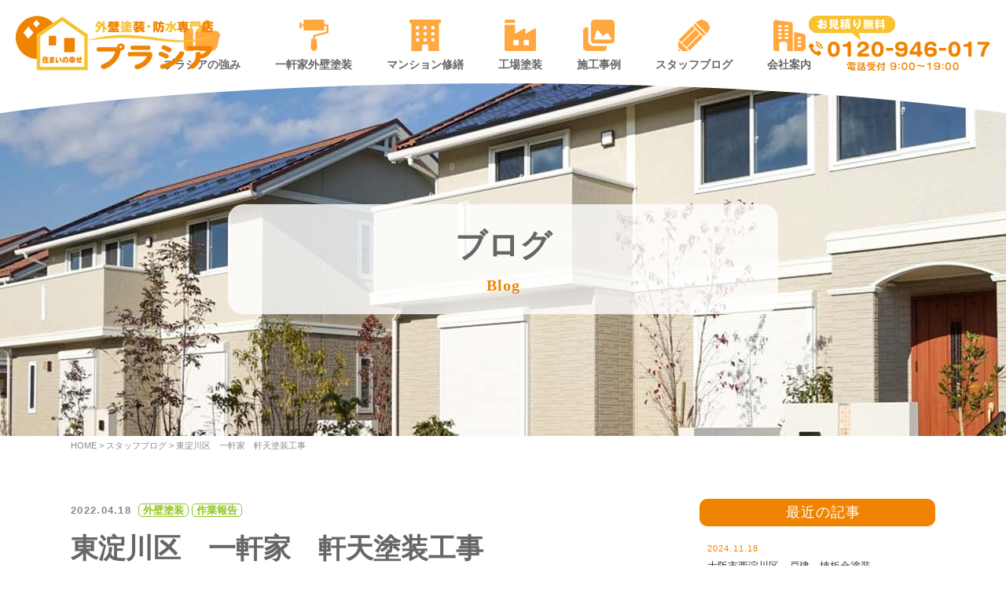

--- FILE ---
content_type: text/html; charset=UTF-8
request_url: https://www.purashia.com/blog/higashiyodogawa-ku-single-family-house-heaven-painting-work/
body_size: 9546
content:
<!DOCTYPE html>
<html lang="ja">
<head>
<!-- Google Tag Manager -->
<script>(function(w,d,s,l,i){w[l]=w[l]||[];w[l].push({'gtm.start':
new Date().getTime(),event:'gtm.js'});var f=d.getElementsByTagName(s)[0],
j=d.createElement(s),dl=l!='dataLayer'?'&l='+l:'';j.async=true;j.src=
'https://www.googletagmanager.com/gtm.js?id='+i+dl;f.parentNode.insertBefore(j,f);
})(window,document,'script','dataLayer','GTM-TRXR7JW');</script>
<!-- End Google Tag Manager -->
<!-- meta -->
<meta charset="utf-8">
<meta http-equiv="X-UA-Compatible" content="IE=edge">
<meta name="format-detection" content="telephone=no">


		<!-- All in One SEO 4.1.3.4 -->
		<title>東淀川区 一軒家 軒天塗装工事 | 大阪の外壁塗装・屋根塗装のプラシア</title>
		<meta name="description" content="大阪市の外壁塗装・屋根塗装・部分塗装・雨漏り修理・防水工事はお任せください。"/>
		<link rel="canonical" href="https://www.purashia.com/blog/higashiyodogawa-ku-single-family-house-heaven-painting-work/" />
		<script type="application/ld+json" class="aioseo-schema">
			{"@context":"https:\/\/schema.org","@graph":[{"@type":"WebSite","@id":"https:\/\/www.purashia.com\/#website","url":"https:\/\/www.purashia.com\/","name":"\u5927\u962a\u306e\u5916\u58c1\u5857\u88c5\u30fb\u5c4b\u6839\u5857\u88c5\u306e\u30d7\u30e9\u30b7\u30a2","publisher":{"@id":"https:\/\/www.purashia.com\/#organization"}},{"@type":"Organization","@id":"https:\/\/www.purashia.com\/#organization","name":"\u30d7\u30e9\u30b7\u30a2","url":"https:\/\/www.purashia.com\/"},{"@type":"BreadcrumbList","@id":"https:\/\/www.purashia.com\/blog\/higashiyodogawa-ku-single-family-house-heaven-painting-work\/#breadcrumblist","itemListElement":[{"@type":"ListItem","@id":"https:\/\/www.purashia.com\/#listItem","position":"1","item":{"@type":"WebPage","@id":"https:\/\/www.purashia.com\/","name":"\u30db\u30fc\u30e0","description":"\u3010\u81ea\u793e\u8077\u4eba\u5199\u771f\u516c\u958b\u4e2d\u3011\u81ea\u793e\u8077\u4eba\u304c\u65bd\u5de5\u3059\u308b\u305f\u3081\u4e2d\u9593\u30de\u30fc\u30b8\u30f3\u304c\u306a\u304f\u3001\u7121\u99c4\u306a\u8cbb\u7528\u3092\u6291\u3048\u3066\u306e\u5916\u58c1\u5857\u88c5\u304c\u53ef\u80fd\u306b\u306a\u308a\u307e\u3059\u3002\u307e\u305f\u3001\u30c7\u30b6\u30a4\u30ca\u30fc\u3082\u5728\u7c4d\u3057\u3066\u304a\u308a\u307e\u3059\u306e\u3067\u3001\u9ad8\u54c1\u8cea\u306a\u3060\u3051\u3067\u306a\u304f\u3001\u30c7\u30b6\u30a4\u30f3\u6027\u3082\u9ad8\u3044\u5916\u58c1\u5857\u88c5\u304c\u3067\u304d\u307e\u3059\u3002\u5927\u962a\u3067\u5916\u58c1\u5857\u88c5\u3084\u30de\u30f3\u30b7\u30e7\u30f3\u4fee\u5584\u3001\u9632\u6c34\u5c02\u9580\u696d\u8005\u3092\u884c\u3063\u3066\u3044\u308b\u30d7\u30e9\u30b7\u30a2\u306b\u3054\u76f8\u8ac7\u304f\u3060\u3055\u3044\u3002","url":"https:\/\/www.purashia.com\/"},"nextItem":"https:\/\/www.purashia.com\/blog\/higashiyodogawa-ku-single-family-house-heaven-painting-work\/#listItem"},{"@type":"ListItem","@id":"https:\/\/www.purashia.com\/blog\/higashiyodogawa-ku-single-family-house-heaven-painting-work\/#listItem","position":"2","item":{"@type":"WebPage","@id":"https:\/\/www.purashia.com\/blog\/higashiyodogawa-ku-single-family-house-heaven-painting-work\/","name":"\u6771\u6dc0\u5ddd\u533a\u3000\u4e00\u8ed2\u5bb6\u3000\u8ed2\u5929\u5857\u88c5\u5de5\u4e8b","description":"\u5927\u962a\u5e02\u306e\u5916\u58c1\u5857\u88c5\u30fb\u5c4b\u6839\u5857\u88c5\u30fb\u90e8\u5206\u5857\u88c5\u30fb\u96e8\u6f0f\u308a\u4fee\u7406\u30fb\u9632\u6c34\u5de5\u4e8b\u306f\u304a\u4efb\u305b\u304f\u3060\u3055\u3044\u3002","url":"https:\/\/www.purashia.com\/blog\/higashiyodogawa-ku-single-family-house-heaven-painting-work\/"},"previousItem":"https:\/\/www.purashia.com\/#listItem"}]},{"@type":"Person","@id":"https:\/\/www.purashia.com\/author\/purashia\/#author","url":"https:\/\/www.purashia.com\/author\/purashia\/","name":"purashia"},{"@type":"WebPage","@id":"https:\/\/www.purashia.com\/blog\/higashiyodogawa-ku-single-family-house-heaven-painting-work\/#webpage","url":"https:\/\/www.purashia.com\/blog\/higashiyodogawa-ku-single-family-house-heaven-painting-work\/","name":"\u6771\u6dc0\u5ddd\u533a \u4e00\u8ed2\u5bb6 \u8ed2\u5929\u5857\u88c5\u5de5\u4e8b | \u5927\u962a\u306e\u5916\u58c1\u5857\u88c5\u30fb\u5c4b\u6839\u5857\u88c5\u306e\u30d7\u30e9\u30b7\u30a2","description":"\u5927\u962a\u5e02\u306e\u5916\u58c1\u5857\u88c5\u30fb\u5c4b\u6839\u5857\u88c5\u30fb\u90e8\u5206\u5857\u88c5\u30fb\u96e8\u6f0f\u308a\u4fee\u7406\u30fb\u9632\u6c34\u5de5\u4e8b\u306f\u304a\u4efb\u305b\u304f\u3060\u3055\u3044\u3002","inLanguage":"ja","isPartOf":{"@id":"https:\/\/www.purashia.com\/#website"},"breadcrumb":{"@id":"https:\/\/www.purashia.com\/blog\/higashiyodogawa-ku-single-family-house-heaven-painting-work\/#breadcrumblist"},"author":"https:\/\/www.purashia.com\/author\/purashia\/#author","creator":"https:\/\/www.purashia.com\/author\/purashia\/#author","image":{"@type":"ImageObject","@id":"https:\/\/www.purashia.com\/#mainImage","url":"https:\/\/www.purashia.com\/wp\/wp-content\/uploads\/higashiyodogawa-ward-eaves-painting-e1650072975579.jpg","width":"750","height":"563"},"primaryImageOfPage":{"@id":"https:\/\/www.purashia.com\/blog\/higashiyodogawa-ku-single-family-house-heaven-painting-work\/#mainImage"},"datePublished":"2022-04-18T04:49:52+09:00","dateModified":"2022-04-18T04:49:53+09:00"}]}
		</script>
		<!-- All in One SEO -->

<style id='wp-img-auto-sizes-contain-inline-css' type='text/css'>
img:is([sizes=auto i],[sizes^="auto," i]){contain-intrinsic-size:3000px 1500px}
/*# sourceURL=wp-img-auto-sizes-contain-inline-css */
</style>
<style id='wp-block-library-inline-css' type='text/css'>
:root{--wp-block-synced-color:#7a00df;--wp-block-synced-color--rgb:122,0,223;--wp-bound-block-color:var(--wp-block-synced-color);--wp-editor-canvas-background:#ddd;--wp-admin-theme-color:#007cba;--wp-admin-theme-color--rgb:0,124,186;--wp-admin-theme-color-darker-10:#006ba1;--wp-admin-theme-color-darker-10--rgb:0,107,160.5;--wp-admin-theme-color-darker-20:#005a87;--wp-admin-theme-color-darker-20--rgb:0,90,135;--wp-admin-border-width-focus:2px}@media (min-resolution:192dpi){:root{--wp-admin-border-width-focus:1.5px}}.wp-element-button{cursor:pointer}:root .has-very-light-gray-background-color{background-color:#eee}:root .has-very-dark-gray-background-color{background-color:#313131}:root .has-very-light-gray-color{color:#eee}:root .has-very-dark-gray-color{color:#313131}:root .has-vivid-green-cyan-to-vivid-cyan-blue-gradient-background{background:linear-gradient(135deg,#00d084,#0693e3)}:root .has-purple-crush-gradient-background{background:linear-gradient(135deg,#34e2e4,#4721fb 50%,#ab1dfe)}:root .has-hazy-dawn-gradient-background{background:linear-gradient(135deg,#faaca8,#dad0ec)}:root .has-subdued-olive-gradient-background{background:linear-gradient(135deg,#fafae1,#67a671)}:root .has-atomic-cream-gradient-background{background:linear-gradient(135deg,#fdd79a,#004a59)}:root .has-nightshade-gradient-background{background:linear-gradient(135deg,#330968,#31cdcf)}:root .has-midnight-gradient-background{background:linear-gradient(135deg,#020381,#2874fc)}:root{--wp--preset--font-size--normal:16px;--wp--preset--font-size--huge:42px}.has-regular-font-size{font-size:1em}.has-larger-font-size{font-size:2.625em}.has-normal-font-size{font-size:var(--wp--preset--font-size--normal)}.has-huge-font-size{font-size:var(--wp--preset--font-size--huge)}.has-text-align-center{text-align:center}.has-text-align-left{text-align:left}.has-text-align-right{text-align:right}.has-fit-text{white-space:nowrap!important}#end-resizable-editor-section{display:none}.aligncenter{clear:both}.items-justified-left{justify-content:flex-start}.items-justified-center{justify-content:center}.items-justified-right{justify-content:flex-end}.items-justified-space-between{justify-content:space-between}.screen-reader-text{border:0;clip-path:inset(50%);height:1px;margin:-1px;overflow:hidden;padding:0;position:absolute;width:1px;word-wrap:normal!important}.screen-reader-text:focus{background-color:#ddd;clip-path:none;color:#444;display:block;font-size:1em;height:auto;left:5px;line-height:normal;padding:15px 23px 14px;text-decoration:none;top:5px;width:auto;z-index:100000}html :where(.has-border-color){border-style:solid}html :where([style*=border-top-color]){border-top-style:solid}html :where([style*=border-right-color]){border-right-style:solid}html :where([style*=border-bottom-color]){border-bottom-style:solid}html :where([style*=border-left-color]){border-left-style:solid}html :where([style*=border-width]){border-style:solid}html :where([style*=border-top-width]){border-top-style:solid}html :where([style*=border-right-width]){border-right-style:solid}html :where([style*=border-bottom-width]){border-bottom-style:solid}html :where([style*=border-left-width]){border-left-style:solid}html :where(img[class*=wp-image-]){height:auto;max-width:100%}:where(figure){margin:0 0 1em}html :where(.is-position-sticky){--wp-admin--admin-bar--position-offset:var(--wp-admin--admin-bar--height,0px)}@media screen and (max-width:600px){html :where(.is-position-sticky){--wp-admin--admin-bar--position-offset:0px}}
/*wp_block_styles_on_demand_placeholder:697c3f2d82fe3*/
/*# sourceURL=wp-block-library-inline-css */
</style>
<style id='classic-theme-styles-inline-css' type='text/css'>
/*! This file is auto-generated */
.wp-block-button__link{color:#fff;background-color:#32373c;border-radius:9999px;box-shadow:none;text-decoration:none;padding:calc(.667em + 2px) calc(1.333em + 2px);font-size:1.125em}.wp-block-file__button{background:#32373c;color:#fff;text-decoration:none}
/*# sourceURL=/wp-includes/css/classic-themes.min.css */
</style>
<link rel="shortcut icon" href="/images/favicon.ico">
<script>
if (screen.width < 767) {
	document.write('<meta name="viewport" content="width=device-width,initial-scale=1">');
}else{
	document.write('<meta name="viewport" content="width=1360">');
}
</script>
<!-- CSS -->
<link rel="stylesheet" href="/css/reset.css">
<link rel="stylesheet" href="/css/swiper-bundle.min.css">
<link rel="stylesheet" media="(min-width: 768px)" href="/css/common.css">
<link rel="stylesheet" media="(min-width: 768px)" href="/css/page.css">
<link rel="stylesheet" media="(max-width: 767px)" href="/css/common_sp.css">
<link rel="stylesheet" media="(max-width: 767px)" href="/css/page_sp.css">
<!-- JS -->
<script src="https://ajax.googleapis.com/ajax/libs/jquery/3.4.1/jquery.min.js"></script>
<script src="/js/swiper-bundle.min.js"></script>
<script src="/js/base.js"></script>
<!-- Global site tag (gtag.js) - Google Analytics -->
<script async src="https://www.googletagmanager.com/gtag/js?id=UA-204948252-1"></script>
<script>
  window.dataLayer = window.dataLayer || [];
  function gtag(){dataLayer.push(arguments);}
  gtag('js', new Date());

  gtag('config', 'UA-204948252-1');
</script>
<script type="text/javascript">
    (function(c,l,a,r,i,t,y){
        c[a]=c[a]||function(){(c[a].q=c[a].q||[]).push(arguments)};
        t=l.createElement(r);t.async=1;t.src="https://www.clarity.ms/tag/"+i;
        y=l.getElementsByTagName(r)[0];y.parentNode.insertBefore(t,y);
    })(window, document, "clarity", "script", "7ztx4jr8d9");
</script>
<!-- Global site tag (gtag.js) - Google Ads: 10779944786 -->
<script async src="https://www.googletagmanager.com/gtag/js?id=AW-10779944786"></script> <script> window.dataLayer = window.dataLayer || []; function gtag(){dataLayer.push(arguments);} gtag('js', new Date()); gtag('config', 'AW-10779944786'); </script>
</head>

<body class="wp-singular blog-template-default single single-blog postid-2361 wp-theme-pracia">
<!-- Google Tag Manager (noscript) -->
<noscript><iframe src="https://www.googletagmanager.com/ns.html?id=GTM-TRXR7JW"
height="0" width="0" style="display:none;visibility:hidden"></iframe></noscript>
<!-- End Google Tag Manager (noscript) -->

<header class="header">
<div class="header_inner">

<div class="sp-menu_btn">
<div class="nav_toggle menu-close">
<div><span></span><span></span><span></span></div>
</div><!-- .menu-close -->
<div class="nav_toggle menu-open">
<div><span></span><span></span><span></span></div>
</div><!-- .menu-open -->
</div><!-- .sp-menu_btn -->

<div class="header-logo"><a href="/"><img src="/images/logo.png" alt="外壁塗装・防水専門店 プラシア"></a></div>

<p class="phone-call"><a href="tel:0120-946-017"><img onClick="return gtag_report_conversion('tel:0120946017')" src="/images/phone-call.png" alt="スマホから電話する"></a></p>

<nav class="g-nav">
<ul class="g-nav_ul">
<li class="gn_home"><a href="/">ホーム</a></li>
<li class="gn_1"><a href="/strengths/">プラシアの強み</a></li>
<li class="gn_2"><a href="/painting/">一軒家外壁塗装</a></li>
<li class="gn_7"><a href="/apartment/">マンション修繕</a></li>
<li class="gn_8"><a href="/factory/">工場塗装</a></li>
<li class="gn_4"><a href="/works/">施工事例</a></li>
<li class="gn_5"><a href="/blog/">スタッフブログ</a></li>
<li class="gn_6"><a href="/company/">会社案内</a></li>
<li class="sp"><a href="/contact/">お問い合わせ</a></li>
</ul><!-- .g-nav_ul -->
</nav><!-- .g-nav -->

<p class="header-tel"><img src="/images/header-tel.png" alt="電話番号"></p>
<p class="header-contact"><a href="/contact/"><img src="/images/header-contact.png" alt="お問い合わせ"></a></p>

</div><!-- .header_inner -->
</header><!-- .header -->

<div class="header-fix_under">
<div class="page-header">
<div class="page-header_inner">
<p class="page-ttl">
<span class="jp">ブログ</span>
<span class="en">Blog</span>
</p>
</div><!-- .page-header_inner -->
</div><!-- .page-header -->

<div class="breadcrumbs" vocab="http://schema.org/" typeof="BreadcrumbList">
<div class="breadcrumbs_inner">
<!-- Breadcrumb NavXT 6.6.0 -->
<span property="itemListElement" typeof="ListItem"><a property="item" typeof="WebPage" title="Go to 大阪の外壁塗装・屋根塗装のプラシア." href="https://www.purashia.com" class="home" ><span property="name">HOME</span></a><meta property="position" content="1"></span> &gt; <span property="itemListElement" typeof="ListItem"><a property="item" typeof="WebPage" title="Go to スタッフブログ." href="https://www.purashia.com/blog/" class="post post-blog-archive" ><span property="name">スタッフブログ</span></a><meta property="position" content="2"></span> &gt; <span property="itemListElement" typeof="ListItem"><span property="name" class="post post-blog current-item">東淀川区　一軒家　軒天塗装工事</span><meta property="url" content="https://www.purashia.com/blog/higashiyodogawa-ku-single-family-house-heaven-painting-work/"><meta property="position" content="3"></span></div><!-- .breadcrumbs_inner -->
</div><!-- .breadcrumbs -->

<main class="wrapper">
<div class="wrapper_inner">
<div class="contents">

<p class="blog-detail_dc">
<time class="blog-detail_date">2022.04.18</time>
<span class="blog-detail_cat exteriorwallpainting">外壁塗装</span>
<span class="blog-detail_cat workreport">作業報告</span>
</p>

<h1 class="blog-detail_ttl">東淀川区　一軒家　軒天塗装工事</h1>
<figure class="blog-detail_eye"><img width="750" height="563" src="https://www.purashia.com/wp/wp-content/uploads/higashiyodogawa-ward-eaves-painting-e1650072975579.jpg" class="attachment-blog size-blog wp-post-image" alt="大阪市東淀川区軒天塗装" decoding="async" fetchpriority="high" /></figure>
<div class="blog-detail_ctt">
<p>皆様こんにちは。</p>



<h2 class="wp-block-heading">大阪市の外壁塗装・屋根塗装・雨漏り補修・防水工事は専門店のプラシアへお任せください。低価格で高品質な施工を保証いたします&#x1f601;</h2>



<p>本日ご紹介させていただくのが、大阪市東淀川区にて一軒家の軒天塗装工事になります。</p>



<p>軒天とは住宅の外壁から外側に伸びている屋根などの裏側の天井を指します。</p>



<p>軒天の役割は、建物の美観を整えたり、家事の際に延焼を防いだり、通気性を向上させる役割があり、軒天にシミができ、ボードに黒や茶に変色している場合は屋根からの雨漏りの可能性がある為、要注意です&#x1f3e0;</p>



<p>外壁塗装を行う際は、軒天の塗装も一緒に行う事をおすすめいたします。</p>



<figure class="wp-block-image size-large is-resized"><img decoding="async" src="https://www.purashia.com/wp/wp-content/uploads/higashiyodogawa-ward-eaves-painting-1024x768.jpg" alt="大阪市東淀川区軒天中塗り塗装" class="wp-image-2370" width="750" height="300"/><figcaption>中塗り塗装</figcaption></figure>



<figure class="wp-block-image size-large is-resized"><img decoding="async" src="https://www.purashia.com/wp/wp-content/uploads/higashiyodogawa-ward-eaves-painting-completed-1024x768.jpg" alt="大阪市東淀川区軒天中塗り塗装完了" class="wp-image-2371" width="750" height="300"/><figcaption>中塗り塗装完了</figcaption></figure>



<figure class="wp-block-image size-large is-resized"><img loading="lazy" decoding="async" src="https://www.purashia.com/wp/wp-content/uploads/higashiyodogawa-ward-eaves-top-coat-painting-1024x768.jpg" alt="大阪市東淀川区軒天上塗り塗装" class="wp-image-2372" width="750" height="300"/><figcaption>上塗り塗装</figcaption></figure>



<figure class="wp-block-image size-large is-resized"><img loading="lazy" decoding="async" src="https://www.purashia.com/wp/wp-content/uploads/higashiyodogawa-ward-eaves-top-coat-painting-completed-1024x768.jpg" alt="大阪市東淀川区軒天上塗り塗装完了" class="wp-image-2373" width="750" height="300"/><figcaption>上塗り塗装完了</figcaption></figure>



<p>外壁の塗り替えは１０年から１５年に一度行う事で、建物を紫外線や風雨から守ることができます。</p>



<p>外壁塗装をお考えの方は、プラシアへお気軽にお問合せ下さい。</p>



<p>ご相談、建物診断、御見積書は全て無料です&#x2757;&#x2757;</p>



<p></p>



<p></p>



<p></p>



<p></p>
</div>

<section class="blog-line">
<p class="blog-line_qr"><img src="/images/cta-footer_line-qr.png" alt="LINE"></p>
<div class="blog-line_ctt">
<h4 class="blog-line_ttl">当社の@LINE</h4>
<p class="blog-line_stc">当社が運営する@ラインに登録をお願いします。<br>
ご登録いただくことで、お得なキャンペーン情報や最新情報の配信やラインでのご相談も可能です。</p>
</div><!-- .blog-line_ctt -->
</section><!-- .blog-line -->

<ul class="sns-share">
<li>
<a class="sns-btn" href="//www.facebook.com/sharer.php?u=https://www.purashia.com/blog/higashiyodogawa-ku-single-family-house-heaven-painting-work/" rel="nofollow" target="_blank"><img src="/images/share-btn_fb.png" alt="Facebookでシェアする"></a>
</li>
<li>
<a class="sns-btn" href="//twitter.com/intent/tweet?text=東淀川区　一軒家　軒天塗装工事&url=https://www.purashia.com/blog/higashiyodogawa-ku-single-family-house-heaven-painting-work/" rel="nofollow" target="_blank"><img src="/images/share-btn_twitter.png" alt="Twitterでツイートする"></a>
</li>
<li>
<a class="sns-btn" href="//b.hatena.ne.jp/add?mode=confirm&url=https://www.purashia.com/blog/higashiyodogawa-ku-single-family-house-heaven-painting-work/&title=東淀川区　一軒家　軒天塗装工事" rel="nofollow" target="_blank"><img src="/images/share-btn_hatebu.png" alt="はてなブックマークに登録する"></a>
</li>
<li>
<a class="sns-btn" href="//line.me/R/msg/text/?東淀川区　一軒家　軒天塗装工事%0D%0Ahttps://www.purashia.com/blog/higashiyodogawa-ku-single-family-house-heaven-painting-work/" rel="nofollow" target="_blank"><img src="/images/share-btn_line.png" alt="LINEで送る"></a>
</li>
</ul>


<section class="blog-relation">
<h4 class="blog-relation_hdg">関連記事</h4>
<ul class="blog-relation_ul">
<li>
<figure class="blog-relation_img">
<a href="https://www.purashia.com/blog/tsurumi-ku%2C-osaka-mansion-large-scale-repair-work-repair-work/"><img width="750" height="563" src="https://www.purashia.com/wp/wp-content/uploads/under-u-cut-construction-e1646807878408.jpg" class="attachment-eyecatch-name size-eyecatch-name wp-post-image" alt="Uカット施工中" decoding="async" loading="lazy" /></a>
</figure>
<p class="blog-relation_dc">
<time class="blog-relation_date">2022.03.16</time>
<span class="blog-relation_cat construction-progress">工事進捗状況</span>
<span class="blog-relation_cat workreport">作業報告</span>
<span class="blog-relation_cat leakage">雨漏り</span>
</p>
<p class="blog-relation_ttl"><a href="https://www.purashia.com/blog/tsurumi-ku%2C-osaka-mansion-large-scale-repair-work-repair-work/">大阪市鶴見区　マンション大規模修繕工事　RC補修作業</a></p>
</li>
<li>
<figure class="blog-relation_img">
<a href="https://www.purashia.com/blog/osaka-city-nishi-ward-detached-house-exterior-wall-painting/"><img width="750" height="563" src="https://www.purashia.com/wp/wp-content/uploads/exterior-wall-undercoating-7-e1678931807143.jpg" class="attachment-eyecatch-name size-eyecatch-name wp-post-image" alt="大阪市西区戸建外壁塗装作業" decoding="async" loading="lazy" srcset="https://www.purashia.com/wp/wp-content/uploads/exterior-wall-undercoating-7-e1678931807143.jpg 750w, https://www.purashia.com/wp/wp-content/uploads/exterior-wall-undercoating-7-e1678931807143-300x225.jpg 300w" sizes="auto, (max-width: 750px) 100vw, 750px" /></a>
</figure>
<p class="blog-relation_dc">
<time class="blog-relation_date">2023.03.24</time>
<span class="blog-relation_cat exteriorwallpainting">外壁塗装</span>
<span class="blog-relation_cat workreport">作業報告</span>
</p>
<p class="blog-relation_ttl"><a href="https://www.purashia.com/blog/osaka-city-nishi-ward-detached-house-exterior-wall-painting/">大阪市西区　戸建　外壁塗装</a></p>
</li>
<li>
<figure class="blog-relation_img">
<a href="https://www.purashia.com/blog/toyonaka-detached-house-gate-painting/"><img width="750" height="563" src="https://www.purashia.com/wp/wp-content/uploads/paint-inside-the-gate-e1689578866492.jpg" class="attachment-eyecatch-name size-eyecatch-name wp-post-image" alt="門扉塗装" decoding="async" loading="lazy" srcset="https://www.purashia.com/wp/wp-content/uploads/paint-inside-the-gate-e1689578866492.jpg 750w, https://www.purashia.com/wp/wp-content/uploads/paint-inside-the-gate-e1689578866492-300x225.jpg 300w" sizes="auto, (max-width: 750px) 100vw, 750px" /></a>
</figure>
<p class="blog-relation_dc">
<time class="blog-relation_date">2023.07.17</time>
<span class="blog-relation_cat attachment-painting">付帯部塗装</span>
<span class="blog-relation_cat workreport">作業報告</span>
</p>
<p class="blog-relation_ttl"><a href="https://www.purashia.com/blog/toyonaka-detached-house-gate-painting/">豊中市　戸建　門扉塗装</a></p>
</li>
<li>
<figure class="blog-relation_img">
<a href="https://www.purashia.com/blog/chugu-asahi-ward-osaka-city-exterior-painting-and-sealing-work/"><img width="750" height="563" src="https://www.purashia.com/wp/wp-content/uploads/osaka-city-outer-wall-sealing-filling-e1671416511460.jpg" class="attachment-eyecatch-name size-eyecatch-name wp-post-image" alt="大阪戸建外壁シーリング作業" decoding="async" loading="lazy" srcset="https://www.purashia.com/wp/wp-content/uploads/osaka-city-outer-wall-sealing-filling-e1671416511460.jpg 750w, https://www.purashia.com/wp/wp-content/uploads/osaka-city-outer-wall-sealing-filling-e1671416511460-300x225.jpg 300w" sizes="auto, (max-width: 750px) 100vw, 750px" /></a>
</figure>
<p class="blog-relation_dc">
<time class="blog-relation_date">2022.12.19</time>
<span class="blog-relation_cat sealing-work">シーリング工事</span>
<span class="blog-relation_cat workreport">作業報告</span>
</p>
<p class="blog-relation_ttl"><a href="https://www.purashia.com/blog/chugu-asahi-ward-osaka-city-exterior-painting-and-sealing-work/">大阪市旭区中宮　外壁塗装　シーリング工事</a></p>
</li>
</ul>
</section>

</div><!-- .contents -->

<aside class="sidebar">

<h4 class="post-side_ttl">最近の記事</h4>
<ul class="post-side_recent_ul">
<li>
<time class="post-side_recent_date">2024.11.18</time>
<p class="post-side_recent_ttl"><a href="https://www.purashia.com/blog/nishiyodogawa-ku-osaka-detached-building-sheet-metal-painting/">大阪市西淀川区　戸建　棟板金塗装</a></p>
</li>
<li>
<time class="post-side_recent_date">2024.11.17</time>
<p class="post-side_recent_ttl"><a href="https://www.purashia.com/blog/nishiyodogawa-ku-osaka-detached-roof-painting/">大阪市西淀川区　戸建　屋根塗装</a></p>
</li>
<li>
<time class="post-side_recent_date">2024.11.13</time>
<p class="post-side_recent_ttl"><a href="https://www.purashia.com/blog/osaka-city-asahi-ward-detached-house-exterior-wall-painting-work-started/">大阪市旭区　戸建　外壁塗装工事着工</a></p>
</li>
<li>
<time class="post-side_recent_date">2024.11.11</time>
<p class="post-side_recent_ttl"><a href="https://www.purashia.com/blog/asahi-ku-osaka-detached-house-double-scaffold-assembly/">大阪市旭区　戸建　2面足場組立</a></p>
</li>
<li>
<time class="post-side_recent_date">2024.11.10</time>
<p class="post-side_recent_ttl"><a href="https://www.purashia.com/blog/asahi-ku-osaka-detached-house-scaffolding-dismantling/">大阪市旭区　戸建　足場解体</a></p>
</li>
<li>
<time class="post-side_recent_date">2024.11.9</time>
<p class="post-side_recent_ttl"><a href="https://www.purashia.com/blog/moriguchi-city%2C-osaka-prefecture-apartment-building-iron-part-removal/">大阪府守口市　マンション　鉄部ケレン</a></p>
</li>
<li>
<time class="post-side_recent_date">2024.11.8</time>
<p class="post-side_recent_ttl"><a href="https://www.purashia.com/blog/painting-of-steel-staircases-for-an-apartment-building-in-moriguchi%2C-osaka-prefecture/">大阪府守口市　マンション　鉄骨階段塗装</a></p>
</li>
<li>
<time class="post-side_recent_date">2024.11.6</time>
<p class="post-side_recent_ttl"><a href="https://www.purashia.com/blog/painting-of-iron-doors-of-an-apartment-building-in-moriguchi%2C-osaka-prefecture/">大阪府守口市　マンション　鉄部扉塗装</a></p>
</li>
<li>
<time class="post-side_recent_date">2024.11.5</time>
<p class="post-side_recent_ttl"><a href="https://www.purashia.com/blog/moriguchi-city%2C-osaka-prefecture%2C-apartment-building%2C-pipe-space-painting/">大阪府守口市　マンション　パイプスペース塗装</a></p>
</li>
<li>
<time class="post-side_recent_date">2024.11.4</time>
<p class="post-side_recent_ttl"><a href="https://www.purashia.com/blog/moriguchi-city%2C-osaka-prefecture-apartment-wood-painting/">大阪府守口市　マンション　木部塗装</a></p>
</li>
</ul>

<h4 class="post-side_ttl">カテゴリー</h4>
<ul class="post-side_category_ul">
	<li class="cat-item cat-item-42"><a href="https://www.purashia.com/blog/blog_cat/siding-work/">サイディング工事</a>
</li>
	<li class="cat-item cat-item-41"><a href="https://www.purashia.com/blog/blog_cat/%e5%86%85%e8%a3%85%e5%a1%97%e8%a3%85/">内装塗装</a>
</li>
	<li class="cat-item cat-item-40"><a href="https://www.purashia.com/blog/blog_cat/exterior-wall-repair-work/">外壁補修工事</a>
</li>
	<li class="cat-item cat-item-39"><a href="https://www.purashia.com/blog/blog_cat/factory-repair-work/">工場修繕工事</a>
</li>
	<li class="cat-item cat-item-38"><a href="https://www.purashia.com/blog/blog_cat/large-scale-condominium-repair-work/">マンション大規模修繕工事</a>
</li>
	<li class="cat-item cat-item-37"><a href="https://www.purashia.com/blog/blog_cat/temporary-construction-of-scaffolding/">足場仮設工事</a>
</li>
	<li class="cat-item cat-item-36"><a href="https://www.purashia.com/blog/blog_cat/attachment-painting/">付帯部塗装</a>
</li>
	<li class="cat-item cat-item-33"><a href="https://www.purashia.com/blog/blog_cat/trivia/">豆知識</a>
</li>
	<li class="cat-item cat-item-32"><a href="https://www.purashia.com/blog/blog_cat/%e9%95%b7%e5%b0%ba%e3%82%b7%e3%83%bc%e3%83%88%e5%b7%a5%e4%ba%8b/">長尺シート工事</a>
</li>
	<li class="cat-item cat-item-31"><a href="https://www.purashia.com/blog/blog_cat/%e9%83%a8%e5%88%86%e5%b7%a5%e4%ba%8b/">部分工事</a>
</li>
	<li class="cat-item cat-item-30"><a href="https://www.purashia.com/blog/blog_cat/partial-painting/">部分塗装</a>
</li>
	<li class="cat-item cat-item-28"><a href="https://www.purashia.com/blog/blog_cat/sealing-work/">シーリング工事</a>
</li>
	<li class="cat-item cat-item-27"><a href="https://www.purashia.com/blog/blog_cat/roof-painting/">屋根塗装</a>
</li>
	<li class="cat-item cat-item-26"><a href="https://www.purashia.com/blog/blog_cat/waterproofing-work/">防水工事</a>
</li>
	<li class="cat-item cat-item-24"><a href="https://www.purashia.com/blog/blog_cat/construction-progress/">工事進捗状況</a>
</li>
	<li class="cat-item cat-item-23"><a href="https://www.purashia.com/blog/blog_cat/exteriorwallpainting/">外壁塗装</a>
</li>
	<li class="cat-item cat-item-16"><a href="https://www.purashia.com/blog/blog_cat/news/">お知らせ</a>
</li>
	<li class="cat-item cat-item-9"><a href="https://www.purashia.com/blog/blog_cat/workreport/">作業報告</a>
</li>
	<li class="cat-item cat-item-8"><a href="https://www.purashia.com/blog/blog_cat/leakage/">雨漏り</a>
</li>
</ul>

</aside><!-- .sidebar --></div><!-- .wrapper_inner -->

<section class="cta-footer">
<div class="cta-footer_inner">

<h3 class="cta-footer_hdg"><span>外壁塗装やリフォームに関する<br>
ご質問・ご相談はお気軽に</span></h3>

<ul class="cta-footer_ul">
<li>
<h4 class="cta-footer_ttl">電話</h4>
<div class="cta-footer_box">
<p class="cta-footer_tel"><span><a onClick="return gtag_report_conversion('tel:0120946017')" href="tel:0120946017">0120-946-017</a></span></p>
<p class="cta-footer_hour">受付時間：平日 09:00～19:00</p>
<p class="cta-footer_stc">お急ぎの場合は、受付時間をご確認の上、 お電話をお願いします。<br>
万が一出れなかった場合でも折り返しさせていただきます。</p>
</div><!-- .cta-footer_box -->
</li>
<li>
<h4 class="cta-footer_ttl">メール</h4>
<div class="cta-footer_box">
<p class="cta-footer_contact"><a href="/contact/">お問い合わせはこちら</a></p>
<p class="cta-footer_stc">24時間・ 365 日受け付けております。<br>
メール受信が深夜であっても、翌営業日には必ず返信させていただきます。</p>
</div><!-- .cta-footer_box -->
</li>
<li>
<h4 class="cta-footer_ttl">LINE</h4>
<div class="cta-footer_box">
<p class="cta-footer_line-qr"><img src="/images/cta-footer_line-qr.png" alt="LINE"></p>
<p class="cta-footer_stc">LINEでご連絡をいただければ、即対応が可能です。<br>
無料相談・無料お見積りのご依頼も行っていただけます。</p>
</div><!-- .cta-footer_box -->
</li>
</ul>

</div><!-- .cta-footer_inner -->
</section><!-- .cta-footer -->
</main><!-- .wrapper -->

<footer class="footer">
<div class="footer_inner">

<div class="footer-info">
<p class="footer-info_name"><span>住まいの幸せ</span>
プラシア</p>
<p class="footer-info_address">〒535-0011<br>
大阪府大阪市旭区今市1–18–11 グレイスビル1F<br>
TEL：<a onClick="return gtag_report_conversion('tel:0120946017')" class="footer-info_tel" href="tel:0120946017">0120-946-017</a> ／ FAX：06-6786-4817</p>
</div><!-- .footer-info -->

<nav class="f-nav">
<ul class="f-nav_wrapper">
<li>
<h4 class="f-nav_heading">プラシアについて</h4>
<ul class="f-nav_ul">
<li><a href="/strengths/">プラシアの強み</a></li>
<li><a href="/blog/">スタッフブログ</a></li>
<li><a href="/company/">会社案内</a></li>
</ul>
</li>
<li>
<h4 class="f-nav_heading">サービスについて</h4>
<ul class="f-nav_ul">
<li><a href="/painting/">外壁塗装</a></li>
<li><a href="/apartment/">マンション塗装</a></li>
<li><a href="/factory/">工場塗装</a></li>
<li><a href="/works/">施工事例</a></li>
</ul>
</li>
<li>
<h4 class="f-nav_heading">その他</h4>
<ul class="f-nav_ul">
<li><a href="/contact/">お問い合わせ</a></li>
</ul>
</li>
</ul><!-- .f-nav_ul -->

</nav><!-- .f-nav -->

</div><!-- .footer_inner -->
</footer><!-- .footer -->

<p class="copyright"><small>&copy; <script>document.write(new Date().getFullYear());</script> Purashia.</small></p>

<div class="sp_footer-cta">
<ul class="sp_footer-cta_ul">
<li class="sp_footer-cta_ul-tel"><a onClick="return gtag_report_conversion('tel:0120946017')" href="tel:0120946017"><span>電話問い合わせ</span></a></li>
<li class="sp_footer-cta_ul-mail"><a href="/contact/"><span>メール問い合わせ</span></a></li>
</ul>
</div><!-- .sp_footer-cta -->

<div class="page-top">
<p><a class="move-page-top"><img src="/images/page-top.png" alt="このページのトップに戻る"></a></p>
</div><!-- .page-top -->

<script type="speculationrules">
{"prefetch":[{"source":"document","where":{"and":[{"href_matches":"/*"},{"not":{"href_matches":["/wp/wp-*.php","/wp/wp-admin/*","/wp/wp-content/uploads/*","/wp/wp-content/*","/wp/wp-content/plugins/*","/wp/wp-content/themes/pracia/*","/*\\?(.+)"]}},{"not":{"selector_matches":"a[rel~=\"nofollow\"]"}},{"not":{"selector_matches":".no-prefetch, .no-prefetch a"}}]},"eagerness":"conservative"}]}
</script>

<!-- post number -->

</div><!-- .header-fix_under -->
</body>
</html>

--- FILE ---
content_type: text/css
request_url: https://www.purashia.com/css/common.css
body_size: 2621
content:
@charset "utf-8";



/* body
======================================================*/

html {
	font-size: 62.5%;
}
body {
	color: #666666;
	font-size: 1.5rem;
	font-family: "Yu Gothic Medium","游ゴシック Medium","YuGothic","游ゴシック体","Hiragino Kaku Gothic ProN","ヒラギノ角ゴ Pro W3","Meiryo","メイリオ",sans-serif;
	background: #ffffff;
}

@media all and (-ms-high-contrast:none) {/* IE　line-height対策 */
	body {
		font-family: "メイリオ","Meiryo","Yu Gothic Medium","游ゴシック Medium","YuGothic","游ゴシック体","Hiragino Kaku Gothic ProN","ヒラギノ角ゴ Pro W3",sans-serif;
	}
}



/* common
======================================================*/

p {
	line-height: 1.8;
	margin-bottom: 15px;
}

img {
	max-width: 100%;
	height: auto;
	backface-visibility: hidden;
}

.clearfix:after {
	visibility: hidden;
	display: block;
	font-size: 0;
	content: " ";
	clear: both;
	height: 0;
}

.sp {
	display: none !important;
}

.ofhd {
	overflow: hidden;
}

.txt_mincho {
	font-family: "游明朝","Yu Mincho","游明朝体","YuMincho","ヒラギノ明朝 Pro W3","Hiragino Mincho Pro","HiraMinProN-W3","HGS明朝E","ＭＳ Ｐ明朝","MS PMincho",serif;
}
.txt_red {
	color: #ff0000;
}
.txt_bold {
	font-weight: bold;
}

input[type="submit"] {/* iOSのボタンCSSリセット */
	-webkit-appearance: none;
}



/* link
======================================================*/

a:link,
a:visited {
	color: #4169e1;
	text-decoration: underline;
}
a:hover {
	text-decoration: none;
}

a.link-erase {
	color: #666666;
	text-decoration: none;
	pointer-events: none;
	cursor: default;
}
a.link-erase_pc {
	color: #666666;
	text-decoration: none;
	pointer-events: none;
	cursor: default;
}



/* header
======================================================*/

.header {
	width: 100%;
	height: 144px;
	position: fixed;
	top: 0;
	left: 0;
	z-index: 100;
}
.header:before {
	content: "";
	width: 100%;
	height: 39px;
	background: url(../images/mv-frame.png) no-repeat center top;
	background-size: 100% 39px;
	position: absolute;
	bottom: 0;
	z-index: 10;
}
.header_inner {
	width: 100%;
	height: 105px;
	background: #ffffff;
}

.header-fix_under {
	margin-top: 105px;
}

.header-logo {
	position: absolute;
	top: 20px;
	left: 20px;
}

.header-tel {
	position: absolute;
	top: 20px;
	right: 20px;
}

.header-contact {
	display: none;
	position: fixed;
	top: 150px;
	right: 20px;
	z-index: 100;
}

.phone-call {
	display: none;/* ←スマホ版では削除 */
}



/* global nav
======================================================*/

.g-nav {
	padding-top: 25px;
}

.g-nav_ul {
	text-align: center;
}
.g-nav_ul li {
	margin-right: 40px;
	display: inline-block;
}
.g-nav_ul li:last-of-type {
	margin-right: 0;
}
.g-nav_ul li:hover {
	opacity: 0.7;
}
.g-nav_ul a {
	color: #666666;
	font-size: 1.4rem;
	font-weight: bold;
	text-decoration: none;
	padding-top: 50px;
	display: block;
}

.g-nav_ul li.gn_home {
	display: none;
}
.gn_1 {
	background: url(../images/gn_1.png) no-repeat center top;
}
.gn_2 {
	background: url(../images/gn_2.png) no-repeat center top;
}
.gn_3 {
	background: url(../images/gn_3.png) no-repeat center top;
}
.gn_4 {
	background: url(../images/gn_4.png) no-repeat center top;
}
.gn_5 {
	background: url(../images/gn_5.png) no-repeat center top;
}
.gn_6 {
	background: url(../images/gn_6.png) no-repeat center top;
}
.gn_7 {
	background: url(../images/gn_7.png) no-repeat center top;
}
.gn_8 {
	background: url(../images/gn_8.png) no-repeat center top;
}



/* sp-nav button
======================================================*/

/* スマホナビ開閉ボタン Close */
.menu-open {
	display: none;
}
.nav_toggle {
	width: 22px;
	height: 18px;
	position: fixed;
	top: 16px;
	right: 15px;
	z-index: 200;
	display: none;/* ←スマホ版では削除 */
}
.nav_toggle.menu-open {
	height: 24px;
	top: 14px;
}
.nav_toggle div {
	position: relative;
}
.nav_toggle span {
	display: block;
	height: 2px;
	background: #333333;
	position:absolute;
	width: 100%;
	left: 0;
	-webkit-transition: 0.5s ease-in-out;
	-moz-transition: 0.5s ease-in-out;
	transition: 0.5s ease-in-out;
}
.nav_toggle span:nth-child(1) {
	top: 0px;
}
.nav_toggle span:nth-child(2) {
	top: 8px;
}
.nav_toggle span:nth-child(3) {
	top: 16px;
}

/* スマホナビ開閉ボタン Open */
.open .nav_toggle span:nth-child(1) {
	top: 10px;
	-webkit-transform: rotate(135deg);
	-moz-transform: rotate(135deg);
	transform: rotate(135deg);
}
.open .nav_toggle span:nth-child(2) {
	width: 0;
	left: 50%;
}
.open .nav_toggle span:nth-child(3) {
	top: 10px;
	-webkit-transform: rotate(-135deg);
	-moz-transform: rotate(-135deg);
	transform: rotate(-135deg);
}
.nav_toggle.menu-open span {
	background: #333333;
}



/* page header
======================================================*/

.page-header {
	width: 100%;
	height: 450px;
	padding-top: 155px;
	background: url(../images/page-mv_default.jpg) no-repeat center center;
}

.page-id-13 .page-header {
	background: url(../images/page-mv_strengths.jpg) no-repeat center center;
}
.page-id-93 .page-header {
	background: url(../images/page-mv_works.jpg) no-repeat center center;
}
.post-type-archive-painting .page-header,
.single-painting .page-header,
.page-id-62 .page-header,
.post-type-archive-works-painting .page-header,
.single-works-painting .page-header,
.tax-works_painting_cat .page-header,
.page-id-85 .page-header {
	background: url(../images/page-mv_painting.jpg) no-repeat center center;
}
.post-type-archive-reform .page-header,
.single-reform .page-header,
.page-id-79 .page-header {
	background: url(../images/page-mv_reform.jpg) no-repeat center center;
}
.post-type-archive-blog .page-header,
.tax-blog_cat .page-header,
.single-blog .page-header {
	background: url(../images/page-mv_blog.jpg) no-repeat center center;
}

.post-type-archive-works-apartment .page-header,
.tax-works_apartment_cat .page-header,
.single-works-apartment .page-header {
	background: url(../images/page-mv_works-apartment.jpg) no-repeat center center;
}
.post-type-archive-works-factory .page-header,
.tax-works_factory_cat .page-header,
.single-works-factory .page-header {
	background: url(../images/page-mv_works-factory.jpg) no-repeat center center;
}

.page-id-96 .page-header {
	background: url(../images/page-mv_company.jpg) no-repeat center center;
}
.page-id-99 .page-header,
.parent-pageid-99 .page-header {
	background: url(../images/page-mv_contact.jpg) no-repeat center center;
}

.page-ttl {
	width: 700px;
	height: 140px;
	font-family: "游明朝","Yu Mincho","游明朝体","YuMincho","ヒラギノ明朝 Pro W3","Hiragino Mincho Pro","HiraMinProN-W3","HGS明朝E","ＭＳ Ｐ明朝","MS PMincho",serif;
	text-align: center;
	line-height: 1;
	padding-top: 33px;
	margin: 0 auto;
	background: rgba(255,255,255,0.8);
	border-radius: 20px;
}
.page-ttl .jp {
	font-size: 4.0rem;
	font-weight: bold;
	margin-bottom: 20px;
	display: block;
}
.page-ttl .en {
	color: #F08300;
	font-size: 2.0rem;
	font-weight: bold;
	letter-spacing: 0.05em;
}



/* breadcrumbs
======================================================*/

.breadcrumbs {
	width: 100%;
	color: #888888;
	font-size: 1.1rem;
	line-height: 1.4;
	padding-top: 5px;
}
.breadcrumbs_inner {
	width: 1200px;
	margin: 0 auto;
}
.breadcrumbs a {
	color: #888888;
	text-decoration: none;
}
.breadcrumbs a:hover {
	text-decoration: underline;
}



/* main contents
======================================================*/

.wrapper {
	width: 100%;
}
.wrapper_inner {
	width: 1200px;
	min-height: 300px;
	padding: 60px 0 80px;
	margin: 0 auto;
	overflow: hidden;
}
.home .wrapper_inner {
	width: 100%;
	padding: 0;
}

.contents {
	width: 100%;
}



/* hx
======================================================*/

.ttl-a {
	height: 190px;
	text-align: center;
	padding-top: 60px;
	margin: 120px 0 50px;
	background: url(../images/service-cat_ttl_bg.png) no-repeat center center;
}
.ttl-a .jp {
	color: #F08300;
	font-size: 3.5rem;
	font-family: "游明朝","Yu Mincho","游明朝体","YuMincho","ヒラギノ明朝 Pro W3","Hiragino Mincho Pro","HiraMinProN-W3","HGS明朝E","ＭＳ Ｐ明朝","MS PMincho",serif;
	font-weight: bold;
	margin-bottom: 15px;
	display: block;
}
.ttl-a .en {
	color: #8FC31F;
	font-size: 2.0rem;
	font-family: "游明朝","Yu Mincho","游明朝体","YuMincho","ヒラギノ明朝 Pro W3","Hiragino Mincho Pro","HiraMinProN-W3","HGS明朝E","ＭＳ Ｐ明朝","MS PMincho",serif;
	font-weight: bold;
}

.ttl-b {
	color: #F08300;
	font-size: 3.0rem;
	font-family: "游明朝","Yu Mincho","游明朝体","YuMincho","ヒラギノ明朝 Pro W3","Hiragino Mincho Pro","HiraMinProN-W3","HGS明朝E","ＭＳ Ｐ明朝","MS PMincho",serif;
	font-weight: bold;
	line-height: 1.5;
	padding-left: 15px;
	margin: 80px 0 30px;
	border-left: 4px solid #f7c331;
}

.ttl-c {
	width: 100%;
	color: #F08300;
	font-size: 3.0rem;
	font-weight: bold;
	line-height: 60px;
	padding: 0 0 0 20px;
	margin-bottom: 40px;
	background: #FFEEDB;
	border-radius: 10px;
	position: relative;
}
.ttl-c:after {
	content: '';
	position: absolute;
	display: block;
	width: 0;
	height: 0;
	left: 30px;
	bottom: -15px;
	border-top: 15px solid #FFEEDB;
	border-right: 15px solid transparent;
	border-left: 15px solid transparent;
}



/* sidebar
======================================================*/

.sidebar {
	width: 300px;
	float: right;
}



/* footer
======================================================*/

.footer {
	width: 100%;
	color: #F08300;
	font-size: 1.3rem;
	background: #FFEFDB url(../images/footer_bg.png) repeat-x center bottom;
}
.footer_inner {
	width: 1200px;
	padding: 50px 0 80px;
	margin: 0 auto;
	overflow: hidden;
}

.footer-info {
	float: left;
}
.footer-info_name {
	font-size: 2.4rem;
	font-weight: bold;
	line-height: 1;
	margin-bottom: 10px;
}
.footer-info_name span {
	font-size: 1.6rem;
	font-weight: bold;
	margin-bottom: 8px;
	display: block;
}
.footer-info_address {
	line-height: 1.8;
	margin-bottom: 15px;
}
a.footer-info_tel {
	color: #F08300;
	text-decoration: none;
	pointer-events: none;
	cursor: default;
}

.f-nav {
	float: right;
}

.f-nav_wrapper {
	display: flex;
}
.f-nav_wrapper li {
	margin-right: 50px;
}
.f-nav_wrapper li:last-of-type {
	margin-right: 0;
}

.f-nav_heading {
	font-size: 1.5rem;
	font-weight: bold;
	margin-bottom: 20px;
}

.f-nav_ul li {
	padding-left: 10px;
	margin-bottom: 15px;
	background: url(../images/arrow-right_orange.svg) no-repeat left center;
	background-size: 5px auto;
}
.f-nav_ul li:last-of-type {
	margin-bottom: 0;
}
.f-nav_ul a,
.f-nav_ul a:visited {
	color: #F08300;
	text-decoration: none;
}
.f-nav_ul a:hover {
	color: #F08300;
	text-decoration: underline;
}

p.copyright {
	width: 100%;
	color: #ffffff;
	font-size: 1.3rem;
	text-align: center;
	letter-spacing: 0.05em;
	line-height: 50px;
	margin: 0;
	background: #F08300;
}

.sp_footer-cta {
	display: none;
}



/* page top
======================================================*/

.page-top {
	display: none;
	position: fixed;
	right: 20px;
	bottom: 110px;
	z-index: 100;
}
.page-top p {
	padding: 0;
}
.page-top p:hover {
	opacity: 0.7;
}



--- FILE ---
content_type: text/css
request_url: https://www.purashia.com/css/page.css
body_size: 9610
content:
@charset "utf-8";



/* トップページ MV
===================================================================*/

.slider-mv {
	width: 100%;
	position: relative;
}

.slider-mv .swiper-slide {
	height: 0 !important;
	padding-bottom: 42.5%;
	position: relative;
}
.slider-mv .swiper-slide img {
	width: 100%;
	height: 100%;
	position: absolute;
	top: 0;
	left: 0;
}

.swiper-slide_1 {
	background: url(../images/slider-1.jpg) no-repeat center center;
	background-size: cover;
}
.swiper-slide_2 {
	background: url(../images/slider-2.jpg) no-repeat center center;
	background-size: cover;
}
.swiper-slide_3 {
	background: url(../images/slider-3.jpg) no-repeat center center;
	background-size: cover;
}
.swiper-slide_4 {
	background: url(../images/slider-4.jpg) no-repeat center center;
	background-size: cover;
}

.swiper-button-prev:after,
.swiper-container-rtl .swiper-button-next:after {
	content: none;
}
.swiper-button-next:after,
.swiper-container-rtl .swiper-button-prev:after {
	content: none;
}
.swiper-button-prev {
	width: 30px;
	height: 48px;
	background: url(../images/arrow-left_orange.svg) no-repeat;
	background-size: auto 48px;
}
.swiper-button-next {
	width: 30px;
	height: 48px;
	background: url(../images/arrow-right_orange.svg) no-repeat;
	background-size: auto 48px;
}

.slider-mv .swiper-pagination-bullet {
	width: 40px;
	height: 8px;
	border-radius: 0;
	background: #ffffff;
	opacity: 0.5;
}
.slider-mv .swiper-pagination-bullet-active {
	background: #F08300;
	opacity: 1;
}

.mv-catch {
	width: 600px;
	height: 247px;
	text-align: center;
	padding-top: 70px;
	background: url(../images/mv-catch.png) no-repeat;
	position: absolute;
	top: 50%;
	right: 12%;
	margin-top: -123px;
	z-index: 10;
}
.mv-catch_1 {
	color: #F08300;
	font-size: 6.0rem;
	font-weight: bold;
	line-height: 1;
	margin-bottom: 20px;
}
.mv-catch_2 {
	color: #F08300;
	font-size: 2.3rem;
	line-height: 1;
	font-weight: bold;
}



/* トップページ　メインコンテンツ
======================================================*/

.sec-top_inner {
	padding: 80px 0;
	margin: 0 auto;
}

.sec-top_ttl {
	height: 190px;
	text-align: center;
	padding-top: 30px;
	margin-bottom: 30px;
	background: url(../images/sec-top_ttl.png) no-repeat center center;
}
.sec-top_ttl .jp {
	color: #8FC31F;
	font-size: 1.8rem;
	font-weight: bold;
	margin-bottom: 15px;
	display: block;
}
.sec-top_ttl .en {
	color: #F08300;
	font-size: 5.0rem;
	font-family: "游明朝","Yu Mincho","游明朝体","YuMincho","ヒラギノ明朝 Pro W3","Hiragino Mincho Pro","HiraMinProN-W3","HGS明朝E","ＭＳ Ｐ明朝","MS PMincho",serif;
	font-weight: bold;
	letter-spacing: 0.05em;
}

.sec-top_description {
	font-size: 1.8rem;
	text-align: center;
	margin-bottom: 50px;
}

.sec-top_more {
	margin: 0;
}
.sec-top_more a {
	width: 360px;
	color: #ffffff;
	text-decoration: none;
	line-height: 50px;
	text-align: center;
	margin: 60px auto 0;
	background: #F08300 url(../images/arrow-right_white.svg) no-repeat right 20px center;
	background-size: auto 10px;
	border-radius: 25px;
	display: block;
	transition: 0.3s;
}
.sec-top_more a:hover {
	background: #FFA83E url(../images/arrow-right_white.svg) no-repeat right 20px center;
	background-size: auto 10px;
	transition: 0.3s;
}

.sec-top_movie {
	width: 100%;
	background: #fffbf1;
}
.top-movie_video_wrapper {
	width: 800px;
	height: 450px;
	margin: 0 auto;
}

.sec-top_service {
	width: 100%;
	background: url(../images/top-service_bg.png);
}
.sec-top_service .sec-top_inner {
	width: 1300px;
}

.top-service_box {
	width: 100%;
	min-height: 500px;
	margin-bottom: 80px;
	position: relative;
}
.top-service_img {
	border-radius: 20px;
	overflow: hidden;
	position: absolute;
	z-index: 2;
}
.top-service_box:nth-of-type(2n-1) .top-service_img {
	top: 0;
	left: 0;
}
.top-service_box:nth-of-type(2n) .top-service_img {
	top: 0;
	right: 0;
}
.top-service_ctt {
	width: 600px;
	min-height: 460px;
	border-radius: 15px;
	box-shadow: 0 0 10px 3px rgba(0,0,0,0.05);
	position: absolute;
	z-index: 1;
}
.top-service_box:nth-of-type(2n-1) .top-service_ctt {
	padding: 180px 40px 50px 80px;
	background: #ffffff url(../images/top-service_icn_1.png) no-repeat left 270px top 50px;
	top: 40px;
	right: 0;
}
.top-service_box:nth-of-type(2n) .top-service_ctt {
	padding: 180px 80px 50px 40px;
	background: #ffffff url(../images/top-service_icn_2.png) no-repeat left 230px top 50px;
	top: 40px;
	left: 0;
}
.top-service_ttl {
	color: #F08300;
	font-size: 2.8rem;
	font-family: "游明朝","Yu Mincho","游明朝体","YuMincho","ヒラギノ明朝 Pro W3","Hiragino Mincho Pro","HiraMinProN-W3","HGS明朝E","ＭＳ Ｐ明朝","MS PMincho",serif;
	font-weight: bold;
	text-align: center;
	margin-bottom: 25px;
}

.bnr_painting-leaks {
	text-align: center;
	padding-top: 50px;
	margin-bottom: 0;
}

.sec-top_strengths {
	width: 100%;
	background: url(../images/top-strengths_bg.jpg) no-repeat center center;
	background-size: cover;
}

.top-strengths_push {
	padding: 0 40px;
	margin: 0 0 45px;
	display: flex;
	justify-content: space-between;
}
.top-strengths_push li {
	width: 48.611%;
	padding: 30px;
	background: #ffffff;
	border-radius: 15px;
	box-shadow: 0 0 10px 3px rgba(0,0,0,0.08);
	overflow: hidden;
}
.top-strengths_push_img {
	text-align: center;
	margin-bottom: 40px;
}
.top-strengths_push_ttl {
	color: #F08300;
	font-size: 3.2rem;
	font-family: "游明朝","Yu Mincho","游明朝体","YuMincho","ヒラギノ明朝 Pro W3","Hiragino Mincho Pro","HiraMinProN-W3","HGS明朝E","ＭＳ Ｐ明朝","MS PMincho",serif;
	text-align: center;
	margin-bottom: 30px;
}
.top-strengths_push_ttl span {
	font-weight: bold;
	background: linear-gradient(transparent 70%, #FFF3D5 70%);
}
.top-strengths_push p {
	font-size: 1.6rem;
	margin: 0;
}

.top-strengths_point {
	padding: 0 40px;
	display: flex;
	justify-content: space-between;
}
.top-strengths_point li {
	width: 22.916%;
	padding: 30px;
	background: #ffffff;
	border-radius: 15px;
	box-shadow: 0 0 10px 3px rgba(0,0,0,0.08);
}
.top-strengths_img {
	text-align: center;
	margin-bottom: 20px;
}
.top-strengths_ttl {
	color: #F08300;
	font-size: 2.6rem;
	font-family: "游明朝","Yu Mincho","游明朝体","YuMincho","ヒラギノ明朝 Pro W3","Hiragino Mincho Pro","HiraMinProN-W3","HGS明朝E","ＭＳ Ｐ明朝","MS PMincho",serif;
	text-align: center;
	margin-bottom: 20px;
}
.top-strengths_ttl span {
	font-weight: bold;
	background: linear-gradient(transparent 70%, #FFF3D5 70%);
}
.top-strengths_point li p {
	margin: 0;
}

.sec-top_works {
	width: 100%;
	background: url(../images/top-works_bg.png);
}
.sec-top_works .sec-top_inner {
	width: 1360px;
	padding: 80px 0;
}

.top-works_box:nth-of-type(1),
.top-works_box:nth-of-type(2) {
	width: 100%;
	padding-bottom: 60px;
	margin-bottom: 60px;
	border-bottom: 1px dashed #F08300;
}

.top-works_ttl {
	color: #F08300;
	font-size: 4.0rem;
	font-family: "游明朝","Yu Mincho","游明朝体","YuMincho","ヒラギノ明朝 Pro W3","Hiragino Mincho Pro","HiraMinProN-W3","HGS明朝E","ＭＳ Ｐ明朝","MS PMincho",serif;
	text-align: center;
	letter-spacing: 0.1em;
	margin-bottom: 25px;
}
.top-works_ttl span {
	font-weight: bold;
	padding-left: 50px;
}
.top-works_box:nth-of-type(1) .top-works_ttl span {
	background: url(../images/top-works_icn_1.png) no-repeat left center;
}
.top-works_box:nth-of-type(2) .top-works_ttl span {
	background: url(../images/top-works_icn_2.png) no-repeat left center;
}
.top-works_box:nth-of-type(3) .top-works_ttl span {
	background: url(../images/top-works_icn_3.png) no-repeat left center;
}

.slider-works {
	width: 1360px;
	padding: 0 40px;
}
.slider-works .swiper-button-prev {
	top: 126px;
	left: 0;
}
.slider-works .swiper-button-next {
	top: 126px;
	right: 0;
}

.works-list_ul {
	display: flex;
	justify-content: space-between;
}
.works-list_ul li {
	width: 400px;
}
.works-list_eye {
	width: 100%;
	margin-bottom: 20px;
}
.works-list_dc {
	line-height: 1;
	margin-bottom: 15px;
}
.works-list_date {
	color: #888888;
	font-size: 1.3rem;
	font-weight: bold;
	letter-spacing: 0.1em;
	margin-right: 10px;
}
.works-list_cat {
	color: #8FC31F;
	font-size: 1.2rem;
	font-weight: bold;
	padding: 0 3px;
	margin-right: 5px;
	border: 1px solid #8FC31F;
	border-radius: 5px;
}
.works-list_ttl {
	font-size: 1.8rem;
	font-weight: bold;
	line-height: 1.5;
	margin-bottom: 0;
}
.works-list_ttl a {
	color: #F08300;
	text-decoration: none;
}
.works-list_ttl a:hover {
	text-decoration: underline;
}

.sec-top_price {
	width: 100%;
	background: url(../images/top-price_bg.png);
}
.sec-top_price .sec-top_inner {
	width: 1100px;
}

.top-price_ul {
	display: flex;
	justify-content: space-between;
}
.top-price_ul li {
	width: 500px;
	padding: 30px 30px 90px;
	background: #ffffff;
	border-radius: 15px;
	box-shadow: 0 0 10px 5px rgba(0,0,0,0.05);
	position: relative;
}
.top-price_ttl {
	color: #F08300;
	font-size: 2.2rem;
	font-family: "游明朝","Yu Mincho","游明朝体","YuMincho","ヒラギノ明朝 Pro W3","Hiragino Mincho Pro","HiraMinProN-W3","HGS明朝E","ＭＳ Ｐ明朝","MS PMincho",serif;
	text-align: center;
	line-height: 1.5;
	margin-bottom: 30px;
}
.top-price_ttl span {
	font-weight: bold;
	background: linear-gradient(transparent 70%, #FFF3D5 70%);
}
.top-price_img {
	margin-bottom: 30px;
}
.top-price_money {
	color: #F08300;
	font-size: 4.0rem;
	font-weight: bold;
	text-align: center;
	letter-spacing: 0.05em;
	line-height: 1;
	margin-bottom: 5px;
}
.top-price_money span {
	font-size: 2.0rem;
	font-weight: bold;
	margin-right: 10px;
}
.top-price_komi {
	color: #F08300;
	font-size: 1.3rem;
	text-align: center;
	margin-bottom: 0;
}
.top-price_free {
	text-align: center;
	margin: 15px 0 20px;
}
.top-price_ul li:nth-of-type(2) .top-price_free {
	margin: 45px 0 20px;
}
.top-price_details {
	width: 100%;
}
.top-price_details dt {
	width: 80%;
	padding: 20px 0 0 5px;
	float: left;
	clear: both;
}
.top-price_details dd {
	width: 100%;
	text-align: right;
	padding: 20px 5px 5px 80%;
	border-bottom: 1px solid #FFE0BB;
}

.top-price_ul .sec-top_more {
	position: absolute;
	bottom: 30px;
	left: 50%;
	margin-left: -180px;
}
.top-price_ul .sec-top_more a {
	margin-top: 0;
}

.sec-top_flow {
	width: 100%;
}
.sec-top_flow .sec-top_inner {
	width: 1200px;
}

.panel {
	padding: 50px 20px 0 80px;
	position: relative;
}

.top-flow_ul {
	display: flex;
	flex-wrap: wrap;
}
.top-flow_ul li {
	width: 25%;
	position: relative;
}
.top-flow_ul li:nth-of-type(1),
.top-flow_ul li:nth-of-type(2),
.top-flow_ul li:nth-of-type(3),
.top-flow_ul li:nth-of-type(4) {
	margin-bottom: 50px;
}
.top-flow_ul li:after {
	content: "";
	width: 80px;
	height: 50px;
	background: url(../images/top-flow_arrow.png) no-repeat center center;
	position: absolute;
	top: 95px;
	right: 0;
}
.top-flow_ul li:nth-of-type(4):after,
.top-flow_ul li:last-of-type:after {
	content: none;
}
.top-flow_ttl {
	color: #F08300;
	font-size: 2.0rem;
	font-weight: bold;
	line-height: 40px;
	margin-bottom: 30px;
}
.top-flow_ttl .num {
	width: 40px;
	height: 40px;
	color: #ffffff;
	font-size: 2.8rem;
	font-weight: bold;
	text-align: center;
	line-height: 40px;
	margin-right: 10px;
	background: #F08300;
	border-radius: 20px;
	display: inline-block;
}
.top-flow_icn {
	margin-left: 55px;
}
.top-flow_img {
	position: absolute;
	bottom: 100px;
	right: -60px;
}

.sec-top_staff {
	width: 100%;
	background: url(../images/top-staff_bg.png);
}
.sec-top_staff .sec-top_inner {
	width: 1200px;
}

.staff-list_ul {
	display: flex;
	flex-wrap: wrap;
}
.staff-list_ul li {
	width: 255px;
	margin-right: 60px;
}
.staff-list_ul li:last-of-type {
	margin-right: 0;
}
.staff-list_img {
	width: 255px;
	height: 170px;
	margin-bottom: 15px;
	border-radius: 10px;
	overflow: hidden;
}
.staff-list_ttl {
	color: #F08300;
	font-size: 2.2rem;
	font-family: "游明朝","Yu Mincho","游明朝体","YuMincho","ヒラギノ明朝 Pro W3","Hiragino Mincho Pro","HiraMinProN-W3","HGS明朝E","ＭＳ Ｐ明朝","MS PMincho",serif;
	font-weight: bold;
	text-align: center;
	margin-bottom: 8px;
}
.staff-list_age {
	color: #F08300;
	font-size: 1.8rem;
	font-weight: bold;
	margin-top: 8px;
	display: block;
}
.staff-list_message {
	margin-bottom: 0;
}

.sec-top_blog {
	width: 100%;
}
.sec-top_blog .sec-top_inner {
	width: 1200px;
}

.top_blog-list_ul {
	display: flex;
	flex-wrap: wrap;
	justify-content: space-between;
}
.top_blog-list_ul li {
	width: 280px;
	padding: 9px;
	border: 1px solid #FFD59F;
	border-radius: 10px;
}
.top_blog-list_img {
	margin: 0 0 15px;
}
.top_blog-list_dc {
	margin-bottom: 10px;
}
.top_blog-list_date {
	color: #888888;
	font-size: 1.3rem;
	font-weight: bold;
	letter-spacing: 0.1em;
	margin-right: 5px;
}
.top_blog-list_cat {
	color: #8FC31F;
	font-size: 1.2rem;
	font-weight: bold;
	padding: 0 3px;
	border: 1px solid #8FC31F;
	border-radius: 5px;
}
.top_blog-list_ttl {
	font-size: 1.6rem;
	font-weight: bold;
	line-height: 1.5;
	margin-bottom: 0;
}
.top_blog-list_ttl a {
	color: #F08300;
	text-decoration: none;
}
.top_blog-list_ttl a:hover {
	text-decoration: underline;
}

.bnr_showroom {
	text-align: center;
	padding-top: 120px;
	margin-bottom: 0;
}

.sec-top_company {
	width: 100%;
	height: 560px;
	position: relative;
}

.top-company_left {
	width: 50%;
	height: 100%;
	background: url(../images/top-company_bg.jpg) no-repeat center center;
	background-size: cover;
	position: absolute;
	top: 0;
	left: 0;
}
.top-company_right {
	width: 50%;
	height: 100%;
	color: #ffffff;
	padding: 80px 100px;
	background: #FFA83E;
	position: absolute;
	top: 0;
	right: 0;
}
.top-company_heading {
	font-size: 5.0rem;
	font-family: "游明朝","Yu Mincho","游明朝体","YuMincho","ヒラギノ明朝 Pro W3","Hiragino Mincho Pro","HiraMinProN-W3","HGS明朝E","ＭＳ Ｐ明朝","MS PMincho",serif;
	font-weight: bold;
	letter-spacing: 0.05em;
	line-height: 1;
	margin-bottom: 80px;
	position: relative;
}
.top-company_heading:after {
	content: "";
	width: 60px;
	height: 2px;
	background: #ffffff;
	display: block;
	position: absolute;
	bottom: -28px;
	left: 0;
}
.top-company_ttl {
	font-size: 2.6rem;
	font-family: "游明朝","Yu Mincho","游明朝体","YuMincho","ヒラギノ明朝 Pro W3","Hiragino Mincho Pro","HiraMinProN-W3","HGS明朝E","ＭＳ Ｐ明朝","MS PMincho",serif;
	font-weight: bold;
	margin-bottom: 30px;
}
.top-company_more {
	margin: 0;
}
.top-company_more a {
	width: 360px;
	color: #F08300;
	text-decoration: none;
	line-height: 50px;
	text-align: center;
	margin: 60px 0 0;
	background: #ffffff url(../images/arrow-right_orange.svg) no-repeat right 20px center;
	background-size: auto 10px;
	border-radius: 25px;
	display: block;
	transition: 0.3s;
}
.top-company_more a:hover {
	background: #FFE9CE url(../images/arrow-right_orange.svg) no-repeat right 20px center;
	background-size: auto 10px;
	transition: 0.3s;
}
.top-company_stc {
	font-size: 1.6rem;
}



/* 共通
======================================================*/

/* ページ上部 */
.page-head_ttl {
	color: #F08300;
	font-size: 4.0rem;
	font-family: "游明朝","Yu Mincho","游明朝体","YuMincho","ヒラギノ明朝 Pro W3","Hiragino Mincho Pro","HiraMinProN-W3","HGS明朝E","ＭＳ Ｐ明朝","MS PMincho",serif;
	font-weight: bold;
	text-align: center;
	line-height: 1.5;
	margin-bottom: 70px;
	position: relative;
}
.page-head_ttl:after {
	content: "";
	width: 263px;
	height: 10px;
	background: url(../images/page-head_ttl_line.png) no-repeat;
	position: absolute;
	bottom: -40px;
	left: 50%;
	margin-left: -132px;
}
.page-head_stc {
	font-size: 1.8rem;
	text-align: center;
	margin-bottom: 80px;
}


/* 見出し下の文章 */
.ttl-a_drt {
	font-size: 1.7rem;
	margin-bottom: 50px;
}
.ttl-b_drt {
	margin-bottom: 30px;
}


/* フッター　CTA */
.cta-footer {
	width: 100%;
	padding: 60px 0;
	background: url(../images/cta-footer_bg.jpg) no-repeat center center;
	background-size: cover;
}
.cta-footer_inner {
	width: 1200px;
	padding: 40px;
	margin: 0 auto;
	background: rgba(255,255,255,0.9);
	border-radius: 15px;
}
.cta-footer_hdg {
	color: #F08300;
	font-size: 3.0rem;
	font-family: "游明朝","Yu Mincho","游明朝体","YuMincho","ヒラギノ明朝 Pro W3","Hiragino Mincho Pro","HiraMinProN-W3","HGS明朝E","ＭＳ Ｐ明朝","MS PMincho",serif;
	line-height: 1.5;
	text-align: center;
	margin-bottom: 40px;
}
.cta-footer_hdg span {
	font-weight: bold;
	padding: 0 80px;
	position: relative;
	display: inline-block;
}
.cta-footer_hdg span:before,
.cta-footer_hdg span:after {
	content: '';
	width: 80px;
	height: 1px;
	position: absolute;
	top: 50%;
	display: inline-block;
	background-color: #F08300;
}
.cta-footer_hdg span:before {
	left:0;
	transform: rotate(60deg);
}
.cta-footer_hdg span:after {
	right: 0;
	transform: rotate(-60deg);
}
.cta-footer_ul {
	display: flex;
	justify-content: space-between;
}
.cta-footer_ul li {
	width: 340px;
	height: 270px;
}
.cta-footer_ul li:nth-of-type(1) {
	border: 2px solid #F08300;
}
.cta-footer_ul li:nth-of-type(2) {
	border: 2px solid #F7C331;
}
.cta-footer_ul li:nth-of-type(3) {
	border: 2px solid #07B53B;
}
.cta-footer_ttl {
	width: 100%;
	color: #ffffff;
	font-size: 2.5rem;
	font-weight: bold;
	text-align: center;
	letter-spacing: 0.05em;
	line-height: 50px;
}
.cta-footer_ul li:nth-of-type(1) .cta-footer_ttl {
	background: #F08300;
}
.cta-footer_ul li:nth-of-type(2) .cta-footer_ttl {
	background: #F7C331;
}
.cta-footer_ul li:nth-of-type(3) .cta-footer_ttl {
	background: #07B53B;
}
.cta-footer_box {
	padding: 20px 15px 0;
}
.cta-footer_stc {
	font-size: 1.3rem;
	margin: 0;
}
.cta-footer_tel {
	color: #F08300;
	font-size: 3.5rem;
	font-family: "游明朝","Yu Mincho","游明朝体","YuMincho","ヒラギノ明朝 Pro W3","Hiragino Mincho Pro","HiraMinProN-W3","HGS明朝E","ＭＳ Ｐ明朝","MS PMincho",serif;
	text-align: center;
	letter-spacing: 0.05em;
	line-height: 40px;
	margin-bottom: 10px;
}
.cta-footer_tel span {
	font-weight: bold;
	padding-left: 40px;
	background: url(../images/cta-footer_tel_icn.png) no-repeat left 5px;
	background-size: auto 30px;
}
.cta-footer_tel a {
	color: #F08300;
	text-decoration: none;
	pointer-events: none;
	cursor: default;
}
.cta-footer_hour {
	color: #F08300;
	font-size: 1.8rem;
	font-weight: bold;
	line-height: 1;
	text-align: center;
	margin-bottom: 20px;
}
.cta-footer_contact {
	margin: 12px 0 25px;
}
.cta-footer_contact a {
	width: 100%;
	color: #ffffff;
	font-size: 1.8rem;
	font-weight: bold;
	text-decoration: none;
	text-align: center;
	line-height: 50px;
	background: #F7C331 url(../images/cta-footer_contact_icn.png) no-repeat left 15px center;
	border-radius: 15px;
	display: block;
	transition: 0.3s;
}
.cta-footer_contact a:hover {
	background: #FAD574 url(../images/cta-footer_contact_icn.png) no-repeat left 15px center;
	transition: 0.3s;
}
.cta-footer_line-qr {
	text-align: center;
	margin-bottom: 15px;
}



/* プラシアの強み
======================================================*/

.strengths-list li {
	width: 100%;
	margin-bottom: 120px;
}
.strengths-list li:last-of-type {
	margin-bottom: 0;
}

.strengths-list_ttl {
	text-align: center;
	padding-top: 20px;
	margin-bottom: 50px;
	background: url(../images/strengths-list_ttl_bg.png) no-repeat center top;
}
.strengths-list_ttl .en {
	color: #F08300;
	font-size: 2.5rem;
	font-family: "游明朝","Yu Mincho","游明朝体","YuMincho","ヒラギノ明朝 Pro W3","Hiragino Mincho Pro","HiraMinProN-W3","HGS明朝E","ＭＳ Ｐ明朝","MS PMincho",serif;
	font-weight: bold;
	letter-spacing: 0.05em;
	margin-bottom: 15px;
	display: block;
}
.strengths-list_ttl .num {
	color: #F08300;
	font-size: 4.0rem;
	font-family: "游明朝","Yu Mincho","游明朝体","YuMincho","ヒラギノ明朝 Pro W3","Hiragino Mincho Pro","HiraMinProN-W3","HGS明朝E","ＭＳ Ｐ明朝","MS PMincho",serif;
	font-weight: bold;
	margin-bottom: 40px;
	display: block;
}
.strengths-list_ttl .jp {
	color: #8FC31F;
	font-size: 3.5rem;
	font-family: "游明朝","Yu Mincho","游明朝体","YuMincho","ヒラギノ明朝 Pro W3","Hiragino Mincho Pro","HiraMinProN-W3","HGS明朝E","ＭＳ Ｐ明朝","MS PMincho",serif;
	font-weight: bold;
}
.strengths-list_box {
	width: 100%;
	height: 460px;
	position: relative;
}
.strengths-list_img {
	position: absolute;
	top: 0;
}
.strengths-list_ctt {
	width: 600px;
	font-size: 1.6rem;
	padding: 50px;
	background: rgba(255,253,247,0.9);
	border-radius: 15px;
	position: absolute;
	top: 50%;
	transform: translateY(-50%);
}
.strengths-list li:nth-of-type(2n-1) .strengths-list_img {
	left: 0;
}
.strengths-list li:nth-of-type(2n-1) .strengths-list_ctt {
	right: 0;
}
.strengths-list li:nth-of-type(2n) .strengths-list_img {
	right: 0;
}
.strengths-list li:nth-of-type(2n) .strengths-list_ctt {
	left: 0;
}
.strengths-list_ctt p:last-of-type {
	margin-bottom: 0;
}



/* 外壁塗装、リフォーム（一覧）
======================================================*/

.page-id-93 .wrapper_inner {
	width: 1280px;
}

.service-nav {
	width: 1050px;
	margin: 0 auto;
	display: flex;
	justify-content: space-between;
}
.service-nav li a {
	width: 500px;
	color: #ffffff;
	font-size: 3.0rem;
	font-weight: bold;
	text-decoration: none;
	text-align: center;
	line-height: 100px;
	background-color: #8FC31F;
	background-repeat: no-repeat, no-repeat;
	background-position: left 20px center, right 20px center;
	border-radius: 15px;
	display: block;
	transition: 0.3s background-color;
}
.service-nav li.price a {
	background-image: url(../images/service-nav_icn-price.png), url(../images/arrow-right_white.svg);
	background-size: auto auto, auto 20px;
}
.service-nav li.paint a {
	background-image: url(../images/service-nav_icn-paint.png), url(../images/arrow-right_white.svg);
	background-size: auto auto, auto 20px;
}
.service-nav li.reform a {
	background-image: url(../images/service-nav_icn-reform.png), url(../images/arrow-right_white.svg);
	background-size: auto auto, auto 20px;
}
.service-nav li a:hover {
	background-color: #9FDC23;
	transition: 0.3s background-color;
}

.service-list {
	display: flex;
	flex-wrap: wrap;
	justify-content: space-between;
}
.service-list:after {
	content: "";
	display: block;
	width: 280px;
	height: 0;
}
.service-list:before {
	content: "";
	display: block;
	width: 280px;
	height: 0;
	order: 1;
}
.service-list li {
	width: 280px;
	padding: 9px 9px 60px;
	margin-bottom: 25px;
	border: 1px solid #FFD59F;
	border-radius: 8px;
	position: relative;
}
.service-list_eye {
	margin-bottom: 20px;
}
.service-list_ttl {
	font-size: 1.8rem;
	font-weight: bold;
	line-height: 1.5;
	margin-bottom: 10px;
}
.service-list_ttl a {
	color: #F08300;
	text-decoration: none;
}
.service-list_ttl a:hover {
	text-decoration: underline;
}
.service-list_stc {
	font-size: 1.3rem;
	margin-bottom: 0;
}
.service-list_more {
	margin: 0;
}
.service-list_more a {
	width: calc(100% - 18px);
	color: #ffffff;
	font-weight: bold;
	text-decoration: none;
	text-align: center;
	line-height: 40px;
	background: #F08300 url(../images/arrow-right_white.svg) no-repeat right 10px center;
	background-size: auto 10px;
	border-radius: 5px;
	display: block;
	transition: 0.3s;
	position: absolute;
	bottom: 9px;
	left: 9px;
}
.service-list_more a:hover {
	background: #FFA83E url(../images/arrow-right_white.svg) no-repeat right 10px center;
	background-size: auto 10px;
	transition: 0.3s;
}



/* 外壁塗装、リフォーム（詳細）
======================================================*/

.service-point_ul li {
	width: 100%;
	margin-bottom: 80px;
	overflow: hidden;
}
.service-point_img {
	width: 600px;
	float: left;
}
.service-point_stc {
	width: 560px;
	float: right;
}

.sec_service-item {
	width: 100%;
	margin-bottom: 80px;
	background: url(../images/service-item_bg.png);
	border-radius: 15px;
	overflow: hidden;
}
.sec_service-item_ttl {
	width: 100%;
	color: #ffffff;
	font-size: 3.0rem;
	font-weight: bold;
	text-align: center;
	line-height: 60px;
	background: #8FC31F;
}
.service-item_ul {
	width: 100%;
	padding: 40px 40px 0;
	display: flex;
	flex-wrap: wrap;
	justify-content: space-between;
}
.service-item_ul li {
	width: 250px;
	margin-bottom: 40px;
}
.service-item_img {
	margin-bottom: 15px;
}
.service-item_name {
	font-size: 1.8rem;
	font-weight: bold;
	margin-bottom: 0;
}

.sec_service-staff {
	width: 100%;
	margin-bottom: 80px;
	background: url(../images/service-staff_bg.png);
	border-radius: 15px;
	overflow: hidden;
}
.sec_service-staff_inner {
	padding: 40px;
}
.sec_service-staff_ttl {
	width: 100%;
	color: #ffffff;
	font-size: 3.0rem;
	font-weight: bold;
	text-align: center;
	line-height: 60px;
	background: #F7C331;
}

.service-staff_ul {
	display: flex;
	flex-wrap: wrap;
}
.service-staff_ul li {
	width: 250px;
	margin: 0 40px 0 0;
}
.service-staff_ul li:nth-of-type(4) {
	margin: 0;
}
.service-staff_img {
	width: 250px;
	height: 167px;
	margin-bottom: 15px;
	border-radius: 10px;
	overflow: hidden;
}
.service-staff_ttl {
	font-size: 2.0rem;
	font-weight: bold;
	text-align: center;
	line-height: 1;
	margin-bottom: 0;
}
.service-staff_age {
	font-size: 1.5rem;
	font-weight: bold;
	margin-top: 8px;
	display: block;
}

.service-staff_more {
	margin: 0;
}
.service-staff_more a {
	width: 360px;
	color: #ffffff;
	text-decoration: none;
	line-height: 50px;
	text-align: center;
	margin: 40px auto 0;
	background: #F7C331 url(../images/arrow-right_white.svg) no-repeat right 20px center;
	background-size: auto 10px;
	border-radius: 25px;
	display: block;
	transition: 0.3s;
}
.service-staff_more a:hover {
	background: #FAD167 url(../images/arrow-right_white.svg) no-repeat right 20px center;
	background-size: auto 10px;
	transition: 0.3s;
}

.service-works_more {
	margin: 50px 0 0;
}
.service-works_more a {
	width: 800px;
	color: #ffffff;
	font-size: 3.0rem;
	font-weight: bold;
	text-decoration: none;
	text-align: center;
	line-height: 100px;
	margin: 0 auto;
	background: #F08300 url(../images/arrow-right_white.svg) no-repeat right 20px center;
	background-size: auto 20px;
	border-radius: 15px;
	display: block;
	transition: 0.3s;
}
.service-works_more a:hover {
	background-color: #FFA83E;
	transition: 0.3s;
}



/* 料金表
======================================================*/

.price-case_ul {
	width: 1110px;
	margin: 0 auto;
	display: flex;
	flex-wrap: wrap;
	justify-content: space-between;
}
.price-case_ul li {
	width: 510px;
	margin-bottom: 80px;
	background: #ffffff;
	border: 2px solid #8fc31f;
	border-radius: 15px;
	overflow: hidden;
}
.price-case_ul li:nth-of-type(7),
.price-case_ul li:nth-of-type(8) {
	margin-bottom: 0;
}

.price-case_ul li .num {
	width: 100%;
	height: 50px;
	color: #ffffff;
	font-weight: bold;
	text-align: center;
	line-height: 50px;
	letter-spacing: 0.05em;
	font-size: 3.0rem;
	margin: 0;
	background: #8fc31f;
}
.price-case_ul li .num span {
	font-size: 2.0rem;
	margin-right: 5px;
}

.price-case_ul li .inner {
	padding: 20px 30px 30px;
}

.price-case_ttl {
	color: #F08300;
	font-size: 2.2rem;
	font-family: "游明朝","Yu Mincho","游明朝体","YuMincho","ヒラギノ明朝 Pro W3","Hiragino Mincho Pro","HiraMinProN-W3","HGS明朝E","ＭＳ Ｐ明朝","MS PMincho",serif;
	text-align: center;
	line-height: 1.5;
	margin-bottom: 30px;
}
.price-case_ttl span {
	font-weight: bold;
	background: linear-gradient(transparent 70%, #FFF3D5 70%);
}
.price-case_stc {
	margin-bottom: 20px;
}
.price-case_money {
	color: #F08300;
	font-size: 4.0rem;
	font-weight: bold;
	text-align: center;
	letter-spacing: 0.05em;
	line-height: 1;
	margin-bottom: 15px;
}
.price-case_money span {
	font-size: 2.0rem;
	font-weight: bold;
}
.price-case_details {
	width: 100%;
}
.price-case_details dt {
	width: 50%;
	font-weight: bold;
	padding: 20px 0 0 5px;
	float: left;
	clear: both;
}
.price-case_details dd {
	width: 100%;
	text-align: right;
	padding: 20px 5px 5px 50%;
	border-bottom: 1px solid #FFE0BB;
}

.tbl_price {
	width: 100%;
	border-top: 2px solid #FFE2BF;
}
.tbl_price tr {
	border-bottom: 1px solid #FFE2BF;
}
.tbl_price tr:last-of-type {
	border-bottom: 2px solid #FFE2BF;
}
.tbl_price th {
	width: 60%;
	color: #f08300;
	font-weight: bold;
	vertical-align: middle;
	line-height: 1.8;
	padding: 20px 30px;
	background: #FFFBF4;
}
.tbl_price td {
	width: 40%;
	text-align: right;
	vertical-align: middle;
	line-height: 1.8;
	padding: 20px 30px;
}

.tbl_a {
	width: 100%;
	border-top: 2px solid #FFE2BF;
}
.tbl_a tr {
	border-bottom: 1px solid #FFE2BF;
}
.tbl_a tr:last-of-type {
	border-bottom: 2px solid #FFE2BF;
}
.tbl_a th {
	width: 30%;
	color: #f08300;
	font-weight: bold;
	vertical-align: middle;
	line-height: 1.8;
	padding: 20px 30px;
	background: #FFFBF4;
}
.tbl_a td {
	width: 70%;
	vertical-align: middle;
	line-height: 1.8;
	padding: 20px 30px;
}



/* サービスの流れ
======================================================*/

.sec-flow {
	width: 1200px;
	padding: 48px;
	border: 2px solid #F08300;
	border-radius: 15px;
}

.flow_box {
	width: 520px;
	margin-bottom: 40px;
	position: relative;
}
.flow_box:nth-of-type(2n-1) {
	margin-left: 580px;
}
.flow_box:last-of-type {
	margin-bottom: 0;
}
.flow_box:nth-of-type(2n-1):after {
	content: "";
	width: 100px;
	height: 62px;
	background: url(../images/flow-arrow_left.png);
	display: block;
	position: absolute;
	bottom: -20px;
	left: -120px;
}
.flow_box:nth-of-type(2n):after {
	content: "";
	width: 100px;
	height: 62px;
	background: url(../images/flow-arrow_right.png);
	display: block;
	position: absolute;
	bottom: -20px;
	right: -120px;
}
.flow_box:last-of-type:after {
	content: none;
}

.flow_ttl {
	color: #F08300;
	font-size: 2.6rem;
	font-family: "游明朝","Yu Mincho","游明朝体","YuMincho","ヒラギノ明朝 Pro W3","Hiragino Mincho Pro","HiraMinProN-W3","HGS明朝E","ＭＳ Ｐ明朝","MS PMincho",serif;
	font-weight: bold;
	margin-bottom: 15px;
}
.flow_ttl .num {
	font-size: 4.0rem;
	font-weight: bold;
	letter-spacing: 0.1em;
	margin-right: 5px;
}
.flow_icn {
	height: 40px;
	margin-left: 15px;
}

.flow_contact {
	width: 450px;
	border: 1px solid #F08300;
	border-radius: 10px;
	overflow: hidden;
}
.flow_contact dt {
	width: 100%;
	color: #ffffff;
	font-size: 1.6rem;
	font-weight: bold;
	text-align: center;
	line-height: 30px;
	background: #F08300;
}
.flow_contact dd {
	padding: 10px 20px;
	overflow: hidden;
}
.flow_contact_tel {
	float: left;
}
.flow_contact_num {
	color: #F08300;
	font-size: 2.2rem;
	line-height: 26px;
	margin: 3px 0 7px;
}
.flow_contact_num span {
	font-weight: bold;
	padding-left: 30px;
	background: url(../images/cta-footer_tel_icn.png) no-repeat left top;
	background-size: auto 22px;
}
.flow_contact_num a {
	color: #F08300;
	text-decoration: none;
	pointer-events: none;
	cursor: default;
}
.flow_contact_hour {
	color: #F08300;
	font-size: 1.3rem;
	text-align: center;
	line-height: 1;
	margin-bottom: 0;
}
.flow_contact_mail {
	float: right;
}
.flow_contact_btn {
	margin-bottom: 10px;
}
.flow_contact_btn a {
	width: 200px;
	color: #ffffff;
	font-size: 1.5rem;
	text-decoration: none;
	line-height: 26px;
	text-align: center;
	background: #F08300;
	border-radius: 13px;
	display: block;
	transition: 0.3s;
}
.flow_contact_btn a:hover {
	background: #FFA83E;
	transition: 0.3s;
}



/* 施工事例（一覧）
======================================================*/

.post-type-archive-works-painting .wrapper_inner,
.tax-works_painting_cat .wrapper_inner,
.post-type-archive-works-apartment .wrapper_inner,
.tax-works_apartment_cat .wrapper_inner,
.post-type-archive-works-factory .wrapper_inner,
.tax-works_factory_cat .wrapper_inner,
.post-type-archive-works-reform .wrapper_inner,
.tax-works_reform_cat .wrapper_inner {
	width: 1280px;
}

.works-cat_nav {
	width: 100%;
	padding: 30px 30px 0;
	border: 1px solid #8fc31f;
	border-radius: 10px;
	display: flex;
	flex-wrap: wrap;
}
.works-cat_nav li {
	width: 18%;
	margin: 0 2.5% 30px 0;
}
.works-cat_nav li:nth-of-type(5n) {
	margin: 0 0 30px 0;
}
.works-cat_nav a {
	width: 100%;
	color: #ffffff;
	text-decoration: none;
	text-align: center;
	line-height: 35px;
	background: #8fc31f;
	border-radius: 5px;
	display: block;
}
.works-cat_nav a:hover {
	opacity: 0.7;
}

.post-type-archive-works-painting .works-list_ul,
.tax-works_painting_cat .works-list_ul,
.post-type-archive-works-apartment .works-list_ul,
.tax-works_apartment_cat .works-list_ul,
.post-type-archive-works-factory .works-list_ul,
.tax-works_factory_cat .works-list_ul,
.post-type-archive-works-reform .works-list_ul,
.tax-works_reform_cat .works-list_ul {
	flex-wrap: wrap;
}
.post-type-archive-works-painting .works-list_ul:after,
.tax-works_painting_cat .works-list_ul:after,
.post-type-archive-works-apartment .works-list_ul:after,
.tax-works_apartment_cat .works-list_ul:after,
.post-type-archive-works-factory .works-list_ul:after,
.tax-works_factory_cat .works-list_ul:after,
.post-type-archive-works-reform .works-list_ul:after,
.tax-works_reform_cat .works-list_ul:after {
	content: "";
	display: block;
	width: 400px;
	height: 0;
}
.post-type-archive-works-painting .works-list_ul li,
.tax-works_painting_cat .works-list_ul li,
.post-type-archive-works-apartment .works-list_ul li,
.tax-works_apartment_cat .works-list_ul li,
.post-type-archive-works-factory .works-list_ul li,
.tax-works_factory_cat .works-list_ul li,
.post-type-archive-works-reform .works-list_ul li,
.tax-works_reform_cat .works-list_ul li {
	margin-bottom: 40px;
}

.page-id-93 .works-list_ul,
.page-id-4752 .works-list_ul,
.home .works-list_ul,
.single-works-apartment .works-list_ul,
.single-works-factory .works-list_ul {
	justify-content: flex-start;
}
.page-id-93 .works-list_ul li,
.page-id-4752 .works-list_ul li,
.home .works-list_ul li,
.single-works-apartment li,
.single-works-factory li {
	margin-right: 40px;
}
.page-id-93 .works-list_ul li:nth-of-type(3),
.single-works-apartment .works-list_ul li:nth-of-type(3),
.single-works-factory .works-list_ul li:nth-of-type(3) {
	margin-right: 0;
}



/* 施工事例（詳細）
======================================================*/

.works-detail_cat {
	margin-bottom: 15px;
	display: flex;
}
.works-detail_cat li {
	margin-right: 10px;
}
.works-detail_cat li:last-of-type {
	margin-right: 0;
}
.works-detail_cat li a {
	color: #f08300;
	font-size: 1.2rem;
	text-decoration: none;
	padding: 2px 10px;
	border: 1px solid #f08300;
	display: block;
}

.works-detail_cat_wrapper {
	margin-bottom: 10px;
}
.works-detail_ttl {
	font-size: 3.0rem;
	font-weight: bold;
	line-height: 1.5;
	padding: 15px;
	margin-bottom: 60px;
	background: #FFF8EE;
	border-left: 5px solid #f08300;
}

.sec-works_top {
	width: 100%;
	margin-bottom: 80px;
	overflow: hidden;
}
.works_photo-main {
	width: 600px;
	float: left;
}

.works_summary-table {
	width: 560px;
	float: right;
}
.works_summary-table table {
	width: 100%;
	border-top: 1px solid #dddddd;
}
.works_summary-table table tr {
	border-bottom: 1px solid #dddddd;
}
.works_summary-table table th {
	width: 30% !important;
	color: #f08300;
	vertical-align: middle;
	padding: 10px;
}
.works_summary-table table td {
	width: 70% !important;
	line-height: 1.8;
	vertical-align: middle;
	padding: 10px;
}

.sec-works_ba {
	width: 100%;
	margin-bottom: 80px;
}
.works-ba_ul li {
	border: 1px solid #dddddd;
	padding: 20px;
	margin-bottom: 40px;
	display: flex;
	justify-content: space-between;
}
.works-ba_ul li:last-of-type {
	margin-bottom: 0;
}
.works-ba_before {
	width: 500px;
	margin: 0;
	position: relative;
}
.works-ba_before:after {
	content: "";
	width: 80px;
	height: 50px;
	background: url(../images/top-flow_arrow.png) no-repeat center center;
	position: absolute;
	top: 50%;
	right: -120px;
	margin-top: -25px;
}
.works-ba_after {
	width: 500px;
	margin: 0;
}
.works-ba_before iframe,
.works-ba_after  iframe {
	width: 500px !important;
	height: 281px !important;
}

.sec-works_gallery {
	width: 100%;
	margin-bottom: 40px;
}

.works-gallery_ul {
	display: flex;
	flex-wrap: wrap;
	justify-content: space-between;
}
.works-gallery_ul li {
	width: 270px;
	margin-bottom: 40px;
}
.works-gallery_img {
	margin-bottom: 15px;
}
.works-gallery_stc {
	font-size: 1.3rem;
	margin-bottom: 0;
}

.sec-works_floor {
	width: 100%;
	margin-bottom: 80px;
}

.sec-works_voice {
	width: 100%;
	margin-bottom: 40px;
	background: url(../images/service-item_bg.png);
	border-radius: 15px;
	overflow: hidden;
}
.sec-works_voice_ttl {
	width: 100%;
	color: #ffffff;
	font-size: 3.0rem;
	font-weight: bold;
	text-align: center;
	line-height: 60px;
	background: #8FC31F;
}
.works-voice_wrapper {
	padding: 40px;
	overflow: hidden;
}
.works-voice_img {
	width: 400px;
	float: left;
}
.works-voice_ctt {
	width: 680px;
	float: right;
}
.works-voice_hdg {
	font-size: 2.2rem;
	font-weight: bold;
	line-height: 1.5;
	margin-bottom: 20px;
}

.sec-works_comment {
	width: 100%;
	margin-bottom: 160px;
	background: url(../images/service-staff_bg.png);
	border-radius: 15px;
	overflow: hidden;
}
.sec-works_comment_ttl {
	width: 100%;
	color: #ffffff;
	font-size: 3.0rem;
	font-weight: bold;
	text-align: center;
	line-height: 60px;
	background: #F7C331;
}

.sec-works_relation {
	width: 100%;
	padding: 40px;
	background: #f5f5f5;
	border-radius: 15px;
}
.sec-works_relation_ttl {
	color: #f08300;
	font-size: 3.0rem;
	font-weight: bold;
	text-align: center;
	margin-bottom: 30px;
}
.sec-works_relation .works-list_ul li {
	width: 31%;
}



/* マンション / 工場
======================================================*/

.page-id-4752 .wrapper_inner,
.page-id-4754 .wrapper_inner {
	width: 100%;
	padding: 0;
}

.sec_apartment-mv {
	width: 100%;
	height: 720px;
	padding-top: 120px;
	background: url(../images/apartment-mv_mansion.jpg) no-repeat center center;
	position: relative;
}
.sec_factory-mv {
	background: url(../images/apartment-mv_factory.jpg) no-repeat center center;
}
.apartment-mv_person {
	position: absolute;
	bottom: 0;
	right: 5%;
	z-index: 0;
}

.apartment-mv_catch {
	font-size: 5.0rem;
	font-family: "游明朝","Yu Mincho","游明朝体","YuMincho","ヒラギノ明朝 Pro W3","Hiragino Mincho Pro","HiraMinProN-W3","HGS明朝E","ＭＳ Ｐ明朝","MS PMincho",serif;
	font-weight: bold;
	text-align: center;
	line-height: 1;
	margin-bottom: 80px;
}
.apartment-mv_catch_txt-1 {
	font-size: 4.5rem;
	font-weight: bold;
	margin-bottom: 40px;
	display: block;
}
.apartment-mv_catch_txt-2 {
	color: #DF2424;
	font-size: 6.5rem;
	font-weight: bold;
}

.apartment-mv_point {
	width: 1200px;
	text-align: center;
	margin: 0 auto;
	z-index: 10;
	position: relative;
}
.apartment-mv_point li {
	width: 380px;
	height: 100px;
	font-size: 2.0rem;
	font-weight: bold;
	text-align: left;
	padding: 20px 0 0 100px;
	margin: 0 25px 30px 0;
	background: rgba(255,255,255,0.8) url(../images/apartment-mv_check.png) no-repeat left 20px center;
	box-shadow: 5px 5px 5px rgba(0,0,0,0.1);
	border-radius: 5px;
	display: inline-block;
}
.apartment-mv_point li:nth-of-type(3),
.apartment-mv_point li:nth-of-type(5) {
	margin: 0 0 30px 0;
}
.apartment-mv_point span {
	color: #E12424;
	font-size: 2.8rem;
	font-weight: bold;
	margin-bottom: 10px;
	display: block;
}

.sec_apartment_inner {
	width: 1200px;
	padding: 80px 0;
	margin: 0 auto;
}

.sec_apartment-strength {
	width: 100%;
}
.sec_apartment-strength_catch {
	font-size: 5.0rem;
	font-family: "游明朝","Yu Mincho","游明朝体","YuMincho","ヒラギノ明朝 Pro W3","Hiragino Mincho Pro","HiraMinProN-W3","HGS明朝E","ＭＳ Ｐ明朝","MS PMincho",serif;
	font-weight: bold;
	text-align: center;
	line-height: 1;
	margin-bottom: 80px;
}

.sec_apartment_ttl {
	color: #F08300;
	font-size: 3.5rem;
	font-weight: bold;
	text-align: center;
	padding-top: 130px;
	margin-bottom: 60px;
}
.sec_apartment-strength .sec_apartment_ttl {
	background: url(../images/icn_apartment_strength.png) no-repeat center top;
}
.ul_apartment-strength {
	display: flex;
	justify-content: space-between;
}
.ul_apartment-strength li {
	width: 350px;
}
.apartment-strength_catch {
	font-size: 2.5rem;
	font-weight: bold;
	text-align: center;
	line-height: 1.5;
	margin-bottom: 20px;
}
.apartment-strength_catch span {
	font-weight: bold;
	background: linear-gradient(transparent 70%, #FFF3D5 70%);
}
.page-id-4754 .apartment-strength_catch span {
	font-weight: bold;
	background: linear-gradient(transparent 70%, #E8F7CA 70%);
}
.apartment-strength_img {
	margin-bottom: 20px;
	position: relative;
}
.apartment-strength_ttl {
	width: 100%;
	height: 50px;
	color: #ffffff;
	font-size: 3.0rem;
	color: #FFFFFF;
	font-weight: bold;
	text-align: center;
	line-height: 50px;
	background: rgba(240,131,0,0.9);
	position: absolute;
	left: 0;
	bottom: 0;
}

.sec_apartment-video {
	width: 100%;
	padding: 60px 0;
	background: url(../images/sec_apartment-video_bg.jpg) no-repeat center center;
}

.sec_apartment-price {
	width: 100%;
	background: #FFF2D2;
}
.sec_apartment-price .sec_apartment_ttl {
	background: url(../images/icn_apartment_price.png) no-repeat center top;
}
.apartment-price_comparison {
	width: 1200px;
	font-size: 2.8rem;
}
.apartment-price_comparison th {
	width: 300px;
	font-size: 2.6rem;
	font-weight: bold;
	text-align: center;
	vertical-align: middle;
	padding: 20px 10px;
	background: #DDDDDD;
	border-right: 5px solid #FFF2D2;
	border-bottom: 5px solid #FFF2D2;
}
.apartment-price_comparison td {
	width: 300px;
	font-weight: bold;
	text-align: center;
	vertical-align: middle;
	padding: 20px 10px;
	background: #ffffff;
	border-right: 5px solid #FFF2D2;
	border-bottom: 5px solid #FFF2D2;
}
.apartment-price_comparison thead td {
	color: #ffffff;
}
.apartment-price_comparison thead td:nth-of-type(1) {
	font-size: 3.5rem;
	background: #F08300;
	position: relative;
}
.img_cheapest {
	position: absolute;
	top: -70px;
	left: -130px;
}
.apartment-price_comparison thead td:nth-of-type(2),
.apartment-price_comparison thead td:nth-of-type(3) {
	background: #666666;
}
.apartment-price_comparison tbody td:nth-of-type(1) {
	font-size: 3.5rem;
	background: #FFDEB7;
}
.apartment-price_comparison tbody td:nth-of-type(1) span {
	font-size: 2.0rem;
	font-weight: bold;
	margin-top: 10px;
	display: block;
}
.apartment-price_cmt {
	text-align: right;
}
.apartment-price_catch {
	color: #ff0000;
	font-size: 3.5rem;
	font-weight: bold;
	text-align: center;
	line-height: 1;
	margin: 40px 0 0;
}

.sec_apartment-works {
	width: 100%;
}
.sec_apartment-works .sec_apartment_ttl {
	background: url(../images/icn_apartment_works.png) no-repeat center top;
}
.sec_apartment-works .works-list_ul li {
	width: 270px;
}
.sec_apartment-works .works-list_ttl {
	font-size: 1.6rem;
}



/* 工場
======================================================*/

.page-id-4754 .sec_apartment_ttl {
	color: #8fc31f;
}

.page-id-4754 .sec_apartment-strength .sec_apartment_ttl {
	background: url(../images/icn_apartment_strength_green.png) no-repeat center top;
}
.page-id-4754 .sec_apartment-price .sec_apartment_ttl {
	background: url(../images/icn_apartment_price_green.png) no-repeat center top;
}
.page-id-4754 .sec_apartment-works .sec_apartment_ttl {
	background: url(../images/icn_apartment_works_green.png) no-repeat center top;
}

.page-id-4754 .apartment-strength_ttl {
	background: rgba(143,195,31,0.9);
}

.page-id-4754 .sec_apartment-price {
	background: #F3FBE3;
}

.factory-price_cat {
	font-size: 3.0rem;
	font-weight: bold;
	text-align: center;
	letter-spacing: 0.05em;
	margin: 60px 0 30px;
}

.tbl_factory-price {
	width: 1200px;
	font-size: 2.8rem;
}
.tbl_factory-price th {
	width: 300px;
	font-size: 2.6rem;
	font-weight: bold;
	text-align: center;
	vertical-align: middle;
	padding: 20px 10px;
	background: #DDDDDD;
	border-right: 5px solid #F3FBE3;
	border-bottom: 5px solid #F3FBE3;
}
.tbl_factory-price td {
	width: 300px;
	font-weight: bold;
	text-align: center;
	vertical-align: middle;
	padding: 20px 10px;
	background: #ffffff;
	border-right: 5px solid #F3FBE3;
	border-bottom: 5px solid #F3FBE3;
}
.tbl_factory-price thead td {
	color: #ffffff;
	background: #8fc31f;
}

.page-id-4754 .sec-top_more a {
	background: #8fc31f url(../images/arrow-right_white.svg) no-repeat right 20px center;
	background-size: auto 10px;
	transition: 0.3s;
}
.page-id-4754 .sec-top_more a:hover {
	opacity: 0.7;
	transition: 0.3s;
}



/* 会社案内
======================================================*/

.tbl_company {
	width: 100%;
	margin: 0 auto;
}
.tbl_company th {
	width: 30%;
	color: #f08300;
	font-weight: bold;
	text-align: center;
	letter-spacing: 0.05em;
	vertical-align: middle;
	padding: 30px;
	background: #FFFBF4;
	border: 1px solid #dddddd;
}
.tbl_company td {
	width: 70%;
	vertical-align: middle;
	line-height: 1.8;
	padding: 30px;
	border: 1px solid #dddddd;
}
a.tbl_company_url {
	color: #666666;
	text-decoration: none;
}
a.tbl_company_url:hover {
	text-decoration: underline;
}

.gmap {
	width: 100%;
	height: 500px;
	margin-bottom: 20px;
}

.sec_access {
	width: 100%;
	padding: 30px;
	border: 2px solid #dddddd;
	overflow: hidden;
}
.sec_access_address {
	float: left;
}
.sec_access p {
	margin-bottom: 0;
}
.sec_access_name {
	font-size: 1.8rem;
	font-weight: bold;
	margin-bottom: 5px;
}
.access-link_ul {
	width: 550px;
	margin-top: 36px;
	display: flex;
	justify-content: space-between;
	float: right;
}
.access-link_ul a {
	width: 250px;
	color: #ffffff;
	text-decoration: none;
	line-height: 40px;
	text-align: center;
	background: #F08300 url(../images/arrow-right_white.svg) no-repeat right 20px center;
	background-size: auto 10px;
	border-radius: 10px;
	display: block;
	transition: 0.3s;
}
.access-link_ul a:hover {
	background: #FFA83E url(../images/arrow-right_white.svg) no-repeat right 20px center;
	background-size: auto 10px;
	transition: 0.3s;
}

.page-id-96 .staff-list_ul li {
	margin: 0 60px 40px 0;
}
.page-id-96 .staff-list_ul li:nth-of-type(4n) {
	margin: 0 0 40px 0;
}



/* お問い合わせ
======================================================*/

.cf_info {
	text-align: center;
	margin: 0 0 50px;
}

.tbl_cf {
	width: 100%;
	line-height: 1.8;
	margin: 0 auto;
}
.tbl_cf th {
	width: 30%;
	color: #f08300;
	font-weight: bold;
	letter-spacing: 0.05em;
	vertical-align: middle;
	padding: 30px;
	border: 1px solid #dddddd;
	background: #FFFBF4;
}
.tbl_cf td {
	width: 70%;
	line-height: 1.8;
	padding: 30px;
	vertical-align: middle;
	border: 1px solid #dddddd;
}

.cf_ttl {
	font-weight: bold;
	line-height: 22px;
	justify-content: space-between;
	display: flex;
}
.cf_required {
	color: #ffffff;
	font-size: 1.2rem;
	letter-spacing: 0.1em;
	line-height: 22px;
	padding: 0 10px;
	background: #f08300;
	border-radius: 5px;
	display: inline-block;
}

.cf_txt-a {
	display: block;
}
.cf_txt-b {
	margin: 20px 0 15px !important;
}
.tbl_cf p:last-of-type {
	margin-bottom: 0;
}

.tbl_cf input,
.tbl_cf textarea {
	line-height: 1.8;
	background: #f9f9f9;
	border: 1px solid #dddddd;
}
.cf_text {
	width: 100%;
	height: 40px;
	padding-left: 5px;
}
.cf_textarea-a {
	width: 100%;
	height: 300px;
	padding: 0 5px;
}
.cf_textarea-b {
	width: 100%;
	height: 100px;
	padding: 0 5px;
}
.cf_post {
	width: 150px;
	height: 40px;
	padding-left: 5px;
}
.cf_select {
	width: 150px;
	height: 40px;
	border: 1px solid #dddddd;
}
.cf_check {
	width: 18px;
	height: 18px;
	margin: 0 3px 2px 0;
}
.mw_wp_form .vertical-item + .vertical-item {
	margin-top: 10px;
}
.cf_check .horizontal-item input {
	margin-left: 15px;
}
.cf_check .horizontal-item:first-of-type input {
	margin-left: 0;
}
.cf_radio {
	width: 16px;
	height: 16px;
	margin: 0 3px 0 0 !important;
	position: relative;
	top: -1px;
}

input:focus,
textarea:focus,
select:focus {
	border: 1px solid #f08300;
	outline: 0;
}

.cf_btn-area {
	width: 300px;
	height: 50px;
	margin: 60px auto 0;
	overflow: hidden;
}
.page-id-101 .cf_btn-area {
	width: 650px;
}

.btn_cf-confirmation {
	width: 300px;
	height: 50px;
	color: #ffffff;
	font-size: 1.8rem;
	letter-spacing: 0.1em;
	line-height: 45px;
	background: #F08300 url(../images/arrow-right_white.svg) no-repeat right 20px center;
	background-size: auto 10px;
	border-radius: 25px;
	border: none;
	display: block;
	float: right;
	transition: 0.4s;
}
.btn_cf-confirmation:hover {
	cursor: pointer;
	opacity: 0.7;
	transition: 0.4s;
}

.btn_cf-return {
	width: 300px;
	height: 50px;
	color: #ffffff;
	font-size: 1.8rem;
	letter-spacing: 0.1em;
	line-height: 45px;
	background: #F08300 url(../images/arrow-left_white.svg) no-repeat left 20px center;
	background-size: auto 10px;
	border-radius: 25px;
	border: none;
	display: block;
	float: left;
	transition: 0.4s;
}
.btn_cf-return:hover {
	cursor: pointer;
	opacity: 0.7;
	transition: 0.4s;
}

.privacy-policy {
	width: 100%;
	height: 200px;
	font-size: 1.2rem;
	padding: 15px;
	margin-bottom: 15px;
	border: 1px solid #dddddd;
	overflow-y: scroll;
}
.privacy-policy h3 {
	font-weight: bold;
	margin: 20px 0 5px;
}

.contact-info {
	width: 100%;
	margin-top: 50px;
	border: 1px solid #666666;
}
.contact-info dt {
	width: 100%;
	color: #ffffff;
	font-size: 2.0rem;
	text-align: center;
	line-height: 35px;
	background: #666666;
}
.contact-info dd {
	padding: 20px 30px;
}
.contact-info_name {
	font-size: 1.8rem;
	font-weight: bold;
	margin-bottom: 10px;
}
.contact-info p {
	margin-bottom: 0;
}

.page-id-101 .confirm-delete {
	display: none;
}



/* 記事投稿ページ（一覧）
======================================================*/

.post-type-archive-blog .contents,
.tax-blog_cat .contents {
	width: 850px;
	float: left;
}

.blog-list_ul li {
	width: 100%;
	padding: 20px;
	margin-bottom: 30px;
	border: 1px solid #FFD59F;
	border-radius: 10px;
	overflow: hidden;
}
.blog-list_ul li:last-of-type {
	margin-bottom: 0;
}
.blog-list_img {
	width: 300px;
	float: left;
}
.blog-list_ctt {
	width: 490px;
	float: right;
}
.blog-list_dc {
	margin-bottom: 10px;
}
.blog-list_date {
	color: #888888;
	font-size: 1.3rem;
	font-weight: bold;
	letter-spacing: 0.1em;
	margin-right: 5px;
}
.blog-list_cat {
	color: #8FC31F;
	font-size: 1.2rem;
	font-weight: bold;
	padding: 0 5px;
	border: 1px solid #8FC31F;
	border-radius: 5px;
}
.blog-list_ttl {
	font-size: 2.2rem;
	font-weight: bold;
	line-height: 1.5;
	margin-bottom: 10px;
}
.blog-list_ttl a {
	color: #F08300;
	text-decoration: none;
}
.blog-list_ttl a:hover {
	text-decoration: underline;
}
.blog-list_drt {
	font-size: 1.3rem;
	margin-bottom: 0;
}



/* 記事投稿ページ（詳細）
======================================================*/

.single-blog .wrapper_inner,
.single-blog .breadcrumbs_inner {
	width: 1100px;
}

.single-blog .contents {
	width: 750px;
	float: left;
}

.blog-detail_dc {
	margin-bottom: 10px;
}
.blog-detail_date {
	color: #888888;
	font-size: 1.3rem;
	font-weight: bold;
	letter-spacing: 0.1em;
	margin-right: 5px;
}
.blog-detail_cat {
	color: #8FC31F;
	font-size: 1.3rem;
	font-weight: bold;
	padding: 0 5px;
	border: 1px solid #8FC31F;
	border-radius: 5px;
}

.blog-detail_ttl {
	font-size: 3.5rem;
	font-weight: bold;
	line-height: 1.5;
	padding-bottom: 15px;
	margin-bottom: 30px;
	border-bottom: 1px solid #f08300;
}
.blog-detail_eye {
	margin-bottom: 60px;
}


/* 見出し */
.blog-detail_ctt h2 {
	width: 100%;
	color: #F08300;
	font-size: 3.0rem;
	font-weight: bold;
	line-height: 60px;
	padding: 0 0 0 20px;
	margin: 60px 0 30px;
	background: #FFEEDB;
	border-radius: 10px;
	position: relative;
}
.blog-detail_ctt h2:after {
	content: '';
	position: absolute;
	display: block;
	width: 0;
	height: 0;
	left: 30px;
	bottom: -15px;
	border-top: 15px solid #FFEEDB;
	border-right: 15px solid transparent;
	border-left: 15px solid transparent;
}
.blog-detail_ctt h3,
.service-point_stc h4 {
	width: 100%;
	font-size: 2.3rem;
	font-weight: bold;
	line-height: 1.5;
	padding:0 0 0 10px;
	margin: 40px 0 20px;
	border-left: 4px solid #f08300;
}


/* 表 */
.blog-detail_ctt table,
.service-point_stc table {
	width: 100% !important;
	margin: 20px 0;
}
.blog-detail_ctt table th,
.service-point_stc table th {
	width: 50% !important;
	font-weight: bold;
	vertical-align: middle;
	padding: 15px;
	background: #FFFBF4;
	border: 1px solid #cccccc;
}
.blog-detail_ctt table td,
.service-point_stc table td {
	width: 50% !important;
	vertical-align: middle;
	padding: 15px;
	border: 1px solid #cccccc;
}


/* リスト */
.blog-detail_ctt ul,
.blog-detail_ctt ol,
.service-point_stc ul,
.service-point_stc ol {
	padding: 25px 30px;
	margin: 25px 0;
	background: #FFFBF4;
	border: 1px solid #f08300;
	counter-reset: rank;
}
.blog-detail_ctt li,
.service-point_stc li {
	line-height: 1.8;
	padding-left: 18px;
	margin-bottom: 12px;
	position: relative;
}
.blog-detail_ctt ol li,
.service-point_stc ol li {
	padding-left: 25px;
}
.blog-detail_ctt li:last-of-type,
.service-point_stc li:last-of-type {
	margin-bottom: 0;
}
.blog-detail_ctt ul li:before,
.service-point_stc ul li:before {
	content: "";
	width: 6px;
	height: 6px;
	background: #f08300;
	display: block;
	position: absolute;
	top: 11px;
	left: 0;
}
.blog-detail_ctt ol li:before,
.service-point_stc ol li:before {
	counter-increment: rank;
	content: counter(rank) ".";
	color: #f08300;
	font-weight: bold;
	margin-right: 10px;
	position: absolute;
	top: 0;
	left: 0;
}


/* ＠LINE */
.blog-line {
	padding: 30px;
	margin-top: 80px;
	border: 2px solid #07B53B;
	border-radius: 8px;
	overflow-y: hidden;
}
.blog-line_qr {
	margin-bottom: 0;
	float: left;
}
.blog-line_ctt {
	width: 560px;
	float: right;
}
.blog-line_ttl {
	color: #07B53B;
	font-size: 1.8rem;
	font-weight: bold;
	margin-bottom: 8px;
}
.blog-line_stc {
	font-size: 1.4rem;
	margin-bottom: 0;
}


/* SNS シェアボタン */
.sns-share {
	width: 340px;
	margin: 60px auto 0;
	display: flex;
	justify-content: space-between;
}
.sns-share img {
	height: 60px;
}


/* 関連記事 */
.blog-relation {
	margin-top: 60px;
	border: 2px solid #F08300;
	border-radius: 8px;
	overflow: hidden;
}
.blog-relation_hdg {
	width: 100%;
	color: #ffffff;
	font-size: 1.8rem;
	font-weight: bold;
	text-align: center;
	line-height: 40px;
	letter-spacing: 0.05em;
	background: #F08300;
}
.blog-relation_ul {
	padding: 15px;
	display: flex;
	flex-wrap: wrap;
	justify-content: space-between;
}
.blog-relation_ul li {
	width: 23%;
	border-radius: 10px;
}
.blog-relation_img {
	margin: 0 0 10px;
}
.blog-relation_dc {
	margin-bottom: 5px;
}
.blog-relation_date {
	color: #888888;
	font-size: 1.1rem;
	font-weight: bold;
	letter-spacing: 0.1em;
	display: block;
}
.blog-relation_cat {
	color: #8FC31F;
	font-size: 1.1rem;
	font-weight: bold;
	padding: 0 3px;
	border: 1px solid #8FC31F;
	border-radius: 5px;
}
.blog-relation_ttl {
	font-size: 1.3rem;
	font-weight: bold;
	line-height: 1.5;
	margin-bottom: 0;
}
.blog-relation_ttl a {
	color: #F08300;
	text-decoration: none;
}
.blog-relation_ttl a:hover {
	text-decoration: underline;
}

.blog-relation_not {
	padding: 15px;
	margin: 0;
}



/* 記事投稿ページ（サイドバー）
======================================================*/

.post-side_ttl {
	width: 100%;
	color: #ffffff;
	font-size: 1.8rem;
	text-align: center;
	letter-spacing: 0.05em;
	line-height: 35px;
	padding-left: 15px;
	margin: 50px 0 20px;
	background: #f08300;
	border-radius: 10px;
	display: block;
}
.post-side_ttl:first-of-type {
	margin: 0 0 20px;
}


/* 最近の投稿 */
.post-side_recent_ul {
	padding: 0 10px;
}
.post-side_recent_ul li {
	line-height: 1.5;
	padding-bottom: 10px;
	margin-bottom: 10px;
	border-bottom: 1px solid #dddddd;
	overflow: hidden;
}
.post-side_recent_ul li:last-of-type {
	margin-bottom: 0;
}
.post-side_recent_date {
	color: #f08300;
	font-size: 1.1rem;
	letter-spacing: 0.1em;
	margin-bottom: 5px;
	display: block;
}
.post-side_recent_ttl {
	font-size: 1.3rem;
	line-height: 1.5;
	margin-bottom: 0;
}
.post-side_recent_ttl a {
	color: #333333;
	text-decoration: none;
}
.post-side_recent_ttl a:hover {
	text-decoration: underline;
}


/* カテゴリー */
.post-side_category_ul {
	padding: 0 10px;
}
.post-side_category_ul li {
	font-size: 1.3rem;
	padding-left: 10px;
	margin-bottom: 15px;
	background: url(../images/arrow-right_orange.svg) no-repeat left 2px;
	background-size: 5px auto;
	position: relative;
}
.post-side_category_ul li:last-of-type {
	margin-bottom: 0;
}
.post-side_category_ul a {
	color: #333333;
	text-decoration: none;
}
.post-side_category_ul a:hover {
	text-decoration: underline;
}



/* ページャー
======================================================*/

.screen-reader-text {
	display: none;
}

.pagination {
	text-align: center;
	margin-top: 50px;
}
.page-numbers li {
	font-weight: bold;
	margin: 0 3px;
	display: inline-block;
}
.pagination a {
	color: #666666;
	font-size: 1.4rem;
	font-weight: 500;
	text-decoration: none;
	padding: 12px 14px;
	border: 1px solid #666666;
	display: inline-block;
	transition: 0.2s background;
}
.pagination a:hover {
	background: #eeeeee;
	transition: 0.2s background;
}
.pagination span {
	font-size: 1.4rem;
	font-weight: 500;
	padding: 6px 6px;
	display: inline-block;
}
.pagination span.current {
	color: #ffffff;
	padding: 12px 14px;
	background: #666666;
	border: 1px solid #666666;
}



/* 404
======================================================*/

.notfound-box {
	width: 800px;
	padding: 50px;
	margin: 0 auto;
	border: 1px solid #cccccc;
	border-radius: 10px;
}
.notfound-ttl {
	font-size: 3.0rem;
	font-weight: bold;
	text-align: center;
	margin-bottom: 30px;
}
.notfound-toplink {
	text-align: center;
	margin: 30px 0 0;
}


--- FILE ---
content_type: text/css
request_url: https://www.purashia.com/css/page_sp.css
body_size: 8462
content:
@charset "utf-8";



/* トップページ MV
===================================================================*/

.slider-mv {
	width: 100%;
	position: relative;
}

.slider-mv .swiper-slide {
	height: 0 !important;
	padding-bottom: 42.5%;
	position: relative;
}
.slider-mv .swiper-slide img {
	width: 100%;
	height: 100%;
	position: absolute;
	top: 0;
	left: 0;
}

.swiper-slide_1 {
	background: url(../images/slider-1.jpg) no-repeat center center;
	background-size: cover;
}
.swiper-slide_2 {
	background: url(../images/slider-2.jpg) no-repeat center center;
	background-size: cover;
}
.swiper-slide_3 {
	background: url(../images/slider-3.jpg) no-repeat center center;
	background-size: cover;
}
.swiper-slide_4 {
	background: url(../images/slider-4.jpg) no-repeat center center;
	background-size: cover;
}

.swiper-button-prev:after,
.swiper-container-rtl .swiper-button-next:after {
	content: none;
}
.swiper-button-next:after,
.swiper-container-rtl .swiper-button-prev:after {
	content: none;
}
.swiper-button-prev {
	width: 15px;
	height: 24px;
	background: url(../images/arrow-left_orange.svg) no-repeat;
	background-size: auto 24px;
	margin-top: -12px;
}
.swiper-button-next {
	width: 15px;
	height: 24px;
	background: url(../images/arrow-right_orange.svg) no-repeat;
	background-size: auto 24px;
	margin-top: -12px;
}

.slider-mv .swiper-pagination-bullet {
	width: 40px;
	height: 8px;
	border-radius: 0;
	background: #ffffff;
	opacity: 0.5;
}
.slider-mv .swiper-pagination-bullet-active {
	background: #F08300;
	opacity: 1;
}

.mv-catch {
	width: 220px;
	height: 90px;
	text-align: center;
	padding-top: 25px;
	background: url(../images/mv-catch.png) no-repeat;
	background-size: cover;
	position: absolute;
	top: 50%;
	right: 50%;
	margin-top: -45px;
	margin-right: -110px;
	z-index: 10;
}
.mv-catch_1 {
	color: #F08300;
	font-size: 2.0rem;
	font-weight: bold;
	line-height: 1;
	margin-bottom: 14px;
}
.mv-catch_2 {
	color: #F08300;
	font-size: 1.0rem;
	line-height: 1;
	font-weight: bold;
}



/* トップページ　メインコンテンツ
======================================================*/

.sec-top_inner {
	padding: 50px 15px;
}

.sec-top_ttl {
	height: 100px;
	text-align: center;
	padding-top: 15px;
	margin-bottom: 30px;
	background: url(../images/sec-top_ttl.png) no-repeat center center;
	background-size: auto 100px;
}
.sec-top_ttl .jp {
	color: #8FC31F;
	font-size: 1.3rem;
	font-weight: bold;
	margin-bottom: 8px;
	display: block;
}
.sec-top_ttl .en {
	color: #F08300;
	font-size: 2.8rem;
	font-family: "游明朝","Yu Mincho","游明朝体","YuMincho","ヒラギノ明朝 Pro W3","Hiragino Mincho Pro","HiraMinProN-W3","HGS明朝E","ＭＳ Ｐ明朝","MS PMincho",serif;
	font-weight: bold;
	letter-spacing: 0.05em;
}

.sec-top_description {
	margin-bottom: 30px;
}

.sec-top_more {
	margin: 0;
}
.sec-top_more a {
	width: 100%;
	color: #ffffff;
	text-decoration: none;
	line-height: 40px;
	text-align: center;
	margin: 40px auto 0;
	background: #F08300 url(../images/arrow-right_white.svg) no-repeat right 10px center;
	background-size: auto 10px;
	border-radius: 20px;
	display: block;
}

.sec-top_movie {
	width: 100%;
	background: #fffbf1;
}
.top-movie_video_wrapper {
	height: 0;
	padding-bottom: 56.25%;
	position: relative;
	overflow: hidden;
}
.top-movie_video {
	width: 100%;
	height: 100%;
	position: absolute;
	top: 0;
	left: 0;
}


.sec-top_service {
	width: 100%;
	background: url(../images/top-service_bg.png);
}
.sec-top_service .sec-top_inner {
	width: 100%;
}

.top-service_box {
	width: 100%;
	margin-bottom: 40px;
	position: relative;
}
.top-service_img {
	border-radius: 20px;
	overflow: hidden;
	text-align: center;
	margin-bottom: 5px;
}

.top-service_ctt {
	width: 100%;
	padding: 100px 15px 15px;
	border-radius: 10px;
	box-shadow: 0 0 10px 3px rgba(0,0,0,0.05);
	z-index: 1;
}
.top-service_box:nth-of-type(2n-1) .top-service_ctt {
	background: #ffffff url(../images/top-service_icn_1.png) no-repeat center top 20px;
	background-size: auto 60px;
}
.top-service_box:nth-of-type(2n) .top-service_ctt {
	background: #ffffff url(../images/top-service_icn_2.png) no-repeat center top 20px;
	background-size: auto 60px;
}
.top-service_ttl {
	color: #F08300;
	font-size: 2.4rem;
	font-family: "游明朝","Yu Mincho","游明朝体","YuMincho","ヒラギノ明朝 Pro W3","Hiragino Mincho Pro","HiraMinProN-W3","HGS明朝E","ＭＳ Ｐ明朝","MS PMincho",serif;
	font-weight: bold;
	text-align: center;
	margin-bottom: 15px;
}

.bnr_painting-leaks {
	text-align: center;
	line-height: 1.2;
	margin-bottom: 0;
}

.sec-top_strengths {
	width: 100%;
	background: url(../images/top-strengths_bg.jpg) no-repeat center center;
	background-size: cover;
}

.top-strengths_push li {
	width: 100%;
	padding: 15px;
	margin-bottom: 20px;
	background: #ffffff;
	border-radius: 15px;
	box-shadow: 0 0 10px 3px rgba(0,0,0,0.08);
	overflow: hidden;
}
.top-strengths_push_img {
	text-align: center;
	margin-bottom: 20px;
}
.top-strengths_push_img img {
	
}
.top-strengths_push_ttl {
	color: #F08300;
	font-size: 2.7rem;
	font-family: "游明朝","Yu Mincho","游明朝体","YuMincho","ヒラギノ明朝 Pro W3","Hiragino Mincho Pro","HiraMinProN-W3","HGS明朝E","ＭＳ Ｐ明朝","MS PMincho",serif;
	text-align: center;
	margin-bottom: 20px;
}
.top-strengths_push_ttl span {
	font-weight: bold;
	background: linear-gradient(transparent 70%, #FFF3D5 70%);
}
.top-strengths_push p {
	font-size: 1.4rem;
	margin: 0;
}

.top-strengths_point li {
	width: 100%;
	padding: 15px;
	margin-bottom: 20px;
	background: #ffffff;
	border-radius: 15px;
	box-shadow: 0 0 10px 3px rgba(0,0,0,0.08);
}
.top-strengths_img {
	text-align: center;
	margin-bottom: 20px;
}
.top-strengths_img img {
	width: 50%;
}
.top-strengths_ttl {
	color: #F08300;
	font-size: 2.3rem;
	font-family: "游明朝","Yu Mincho","游明朝体","YuMincho","ヒラギノ明朝 Pro W3","Hiragino Mincho Pro","HiraMinProN-W3","HGS明朝E","ＭＳ Ｐ明朝","MS PMincho",serif;
	text-align: center;
	margin-bottom: 20px;
}
.top-strengths_ttl span {
	font-weight: bold;
	background: linear-gradient(transparent 70%, #FFF3D5 70%);
}
.top-strengths_point li p {
	margin: 0;
}

.sec-top_works {
	width: 100%;
	background: url(../images/top-works_bg.png);
}
.sec-top_works .sec-top_inner {
	width: 100%;
	padding: 50px 15px;
}

.top-works_box:nth-of-type(1),
.top-works_box:nth-of-type(2) {
	width: 100%;
	padding-bottom: 60px;
	margin-bottom: 60px;
	border-bottom: 1px dashed #F08300;
}

.top-works_ttl {
	color: #F08300;
	font-size: 2.6rem;
	font-family: "游明朝","Yu Mincho","游明朝体","YuMincho","ヒラギノ明朝 Pro W3","Hiragino Mincho Pro","HiraMinProN-W3","HGS明朝E","ＭＳ Ｐ明朝","MS PMincho",serif;
	text-align: center;
	letter-spacing: 0.1em;
	margin-bottom: 20px;
}
.top-works_ttl span {
	font-weight: bold;
	padding-left: 35px;
}
.top-works_box:nth-of-type(1) .top-works_ttl span {
	background: url(../images/top-works_icn_1.png) no-repeat left center;
	background-size: auto 28px;
}
.top-works_box:nth-of-type(2) .top-works_ttl span {
	background: url(../images/top-works_icn_2.png) no-repeat left top;
	background-size: auto 28px;
}
.top-works_box:nth-of-type(3) .top-works_ttl span {
	background: url(../images/top-works_icn_3.png) no-repeat left center;
	background-size: auto 28px;
}

.slider-works {
	width: 100%;
}
.slider-works .swiper-button-prev {
	top: 50px;
	left: 0;
}
.slider-works .swiper-button-next {
	top: 50px;
	right: 0;
}

.works-list_ul {
	display: flex;
	justify-content: space-between;
}
.works-list_ul li {
	width: 100%;
}
.works-list_eye {
	width: 100%;
	margin-bottom: 10px;
}
.works-list_dc {
	line-height: 1;
	margin-bottom: 5px;
}
.works-list_date {
	color: #888888;
	font-size: 1.1rem;
	font-weight: bold;
	letter-spacing: 0.1em;
	margin-bottom: 5px;
	display: block;
}
.works-list_cat {
	color: #8FC31F;
	font-size: 1.0rem;
	font-weight: bold;
	padding: 0 3px;
	margin-bottom: 5px;
	border: 1px solid #8FC31F;
	border-radius: 2px;
	display: inline-block;
}
.works-list_ttl {
	font-size: 1.2rem;
	font-weight: bold;
	line-height: 1.4;
	margin-bottom: 0;
}
.works-list_ttl a {
	color: #F08300;
	text-decoration: none;
}

.sec-top_price {
	width: 100%;
	background: url(../images/top-price_bg.png);
}
.sec-top_price .sec-top_inner {
	width: 100%;
}

.top-price_ul li {
	width: 100%;
	padding: 15px;
	margin-bottom: 30px;
	background: #ffffff;
	border-radius: 15px;
	box-shadow: 0 0 10px 5px rgba(0,0,0,0.05);
}
.top-price_ttl {
	color: #F08300;
	font-size: 1.8rem;
	font-family: "游明朝","Yu Mincho","游明朝体","YuMincho","ヒラギノ明朝 Pro W3","Hiragino Mincho Pro","HiraMinProN-W3","HGS明朝E","ＭＳ Ｐ明朝","MS PMincho",serif;
	text-align: center;
	line-height: 1.4;
	margin-bottom: 20px;
}
.top-price_ttl span {
	font-weight: bold;
	background: linear-gradient(transparent 70%, #FFF3D5 70%);
}
.top-price_img {
	margin-bottom: 20px;
}
.top-price_money {
	color: #F08300;
	font-size: 3.0rem;
	font-weight: bold;
	text-align: center;
	letter-spacing: 0.05em;
	line-height: 1;
	margin-bottom: 5px;
}
.top-price_money span {
	font-size: 1.5rem;
	font-weight: bold;
	margin-right: 5px;
}
.top-price_komi {
	color: #F08300;
	font-size: 1.1rem;
	text-align: center;
	margin-bottom: 0;
}
.top-price_free {
	text-align: center;
	margin: 10px 0 15px;
}
.top-price_free  img {
	width: 150px;
}
.top-price_details {
	width: 100%;
}
.top-price_details dt {
	width: 70%;
	padding: 15px 0 0 5px;
	float: left;
	clear: both;
}
.top-price_details dd {
	width: 100%;
	text-align: right;
	padding: 15px 5px 5px 70%;
	border-bottom: 1px solid #FFE0BB;
}

.top-price_ul .sec-top_more a {
	margin-top: 25px;
}

.sec-top_flow {
	width: 100%;
}
.sec-top_flow .sec-top_inner {
	width: 100%;
}

.panel {
	padding: 15px;
	position: relative;
}

.top-flow_ul {
	display: flex;
	flex-wrap: wrap;
}
.top-flow_ul li {
	width: 50%;
	position: relative;
}
.top-flow_ttl {
	color: #F08300;
	font-size: 1.2rem;
	font-weight: bold;
	line-height: 18px;
	margin-bottom: 10px;
}
.top-flow_ttl .num {
	width: 18px;
	height: 18px;
	color: #ffffff;
	font-size: 1.4rem;
	font-weight: bold;
	text-align: center;
	line-height: 18px;
	margin-right: 2px;
	background: #F08300;
	border-radius: 9px;
	display: inline-block;
}
.top-flow_icn {
	text-align: center;
}
.top-flow_icn img {
	width: 40px;
}
.top-flow_img {
	text-align: center;
	margin: 20px 0 0;
}
.top-flow_img img {
	width: 80%;
}
.sec-top_flow .sec-top_more a {
	margin: 20px auto 0;
}

.sec-top_staff {
	width: 100%;
	background: url(../images/top-staff_bg.png);
}
.sec-top_staff .sec-top_inner {
	width: 100%;
}

.staff-list_ul li {
	width: 100%;
	margin-bottom: 30px;
}
.staff-list_ul li:last-of-type {
	margin-bottom: 0;
}
.staff-list_img {
	width: 260px;
	text-align: center;
	margin: 0 auto 10px;
	border-radius: 10px;
	overflow: hidden;
}
.staff-list_ttl {
	color: #F08300;
	font-size: 1.8rem;
	font-family: "游明朝","Yu Mincho","游明朝体","YuMincho","ヒラギノ明朝 Pro W3","Hiragino Mincho Pro","HiraMinProN-W3","HGS明朝E","ＭＳ Ｐ明朝","MS PMincho",serif;
	font-weight: bold;
	text-align: center;
	margin-bottom: 5px;
}
.staff-list_age {
	color: #F08300;
	font-size: 1.4rem;
	font-weight: bold;
	margin-top: 8px;
	display: block;
}
.staff-list_message {
	margin-bottom: 0;
}

.sec-top_blog {
	width: 100%;
}
.sec-top_blog .sec-top_inner {
	width: 100%;
}

.top_blog-list_ul li {
	width: 100%;
	padding: 9px;
	margin-bottom: 20px;
	border: 1px solid #FFD59F;
	border-radius: 10px;
}
.top_blog-list_img {
	margin: 0 0 10px;
}
.top_blog-list_dc {
	margin-bottom: 5px;
}
.top_blog-list_date {
	color: #888888;
	font-size: 1.1rem;
	font-weight: bold;
	letter-spacing: 0.1em;
	margin-right: 5px;
}
.top_blog-list_cat {
	color: #8FC31F;
	font-size: 1.0rem;
	font-weight: bold;
	padding: 0 3px;
	border: 1px solid #8FC31F;
	border-radius: 5px;
}
.top_blog-list_ttl {
	font-size: 1.3rem;
	font-weight: bold;
	line-height: 1.4;
	margin-bottom: 0;
}
.top_blog-list_ttl a {
	color: #F08300;
	text-decoration: none;
}

.bnr_showroom {
	text-align: center;
	padding-top: 60px;
	margin-bottom: 0;
}

.sec-top_company {
	width: 100%;
	position: relative;
}

.top-company_left {
	width: 100%;
	height: 200px;
	background: url(../images/top-company_bg.jpg) no-repeat center center;
	background-size: cover;
}
.top-company_right {
	color: #ffffff;
	padding: 50px 15px;
	background: #FFA83E;
}
.top-company_heading {
	font-size: 3.0rem;
	font-family: "游明朝","Yu Mincho","游明朝体","YuMincho","ヒラギノ明朝 Pro W3","Hiragino Mincho Pro","HiraMinProN-W3","HGS明朝E","ＭＳ Ｐ明朝","MS PMincho",serif;
	font-weight: bold;
	letter-spacing: 0.05em;
	line-height: 1;
	margin-bottom: 50px;
	position: relative;
}
.top-company_heading:after {
	content: "";
	width: 40px;
	height: 2px;
	background: #ffffff;
	display: block;
	position: absolute;
	bottom: -18px;
	left: 0;
}
.top-company_ttl {
	font-size: 2.0rem;
	font-family: "游明朝","Yu Mincho","游明朝体","YuMincho","ヒラギノ明朝 Pro W3","Hiragino Mincho Pro","HiraMinProN-W3","HGS明朝E","ＭＳ Ｐ明朝","MS PMincho",serif;
	font-weight: bold;
	margin-bottom: 20px;
}
.top-company_more {
	margin: 0;
}
.top-company_more a {
	width: 100%;
	color: #F08300;
	text-decoration: none;
	line-height: 40px;
	text-align: center;
	margin: 40px 0 0;
	background: #ffffff url(../images/arrow-right_orange.svg) no-repeat right 20px center;
	background-size: auto 10px;
	border-radius: 20px;
	display: block;
}



/* 共通
======================================================*/

/* ページ上部 */
.page-head_ttl {
	color: #F08300;
	font-size: 2.0rem;
	font-family: "游明朝","Yu Mincho","游明朝体","YuMincho","ヒラギノ明朝 Pro W3","Hiragino Mincho Pro","HiraMinProN-W3","HGS明朝E","ＭＳ Ｐ明朝","MS PMincho",serif;
	font-weight: bold;
	text-align: center;
	line-height: 1.4;
	margin-bottom: 50px;
	position: relative;
}
.page-head_ttl:after {
	content: "";
	width: 263px;
	height: 10px;
	background: url(../images/page-head_ttl_line.png) no-repeat;
	position: absolute;
	bottom: -20px;
	left: 50%;
	margin-left: -132px;
}
.page-head_stc {
	margin-bottom: 50px;
}


/* 見出し下の文章 */
.ttl-a_drt {
	margin-bottom: 30px;
}
.ttl-b_drt {
	margin-bottom: 20px;
}


/* フッター　CTA */
.cta-footer {
	width: 100%;
	padding: 30px 15px;
	background: url(../images/cta-footer_bg.jpg) no-repeat center center;
	background-size: cover;
}
.cta-footer_inner {
	width: 100%;
	padding: 15px;
	margin: 0 auto;
	background: rgba(255,255,255,0.9);
	border-radius: 15px;
}
.cta-footer_hdg {
	color: #F08300;
	font-size: 1.3rem;
	font-family: "游明朝","Yu Mincho","游明朝体","YuMincho","ヒラギノ明朝 Pro W3","Hiragino Mincho Pro","HiraMinProN-W3","HGS明朝E","ＭＳ Ｐ明朝","MS PMincho",serif;
	line-height: 1.4;
	text-align: center;
	margin-bottom: 20px;
}
.cta-footer_hdg span {
	font-weight: bold;
	padding: 0 10px;
	position: relative;
	display: inline-block;
}
.cta-footer_hdg span:before,
.cta-footer_hdg span:after {
	content: '';
	width: 40px;
	height: 1px;
	position: absolute;
	top: 50%;
	display: inline-block;
	background-color: #F08300;
}
.cta-footer_hdg span:before {
	left: -25px;
	transform: rotate(60deg);
}
.cta-footer_hdg span:after {
	right: -25px;
	transform: rotate(-60deg);
}
.cta-footer_ul li {
	width: 100%;
	margin-bottom: 20px;
}
.cta-footer_ul li:last-of-type {
	margin-bottom: 0;
}
.cta-footer_ul li:nth-of-type(1) {
	border: 2px solid #F08300;
}
.cta-footer_ul li:nth-of-type(2) {
	border: 2px solid #F7C331;
}
.cta-footer_ul li:nth-of-type(3) {
	border: 2px solid #07B53B;
}
.cta-footer_ttl {
	width: 100%;
	color: #ffffff;
	font-size: 1.8rem;
	font-weight: bold;
	text-align: center;
	letter-spacing: 0.05em;
	line-height: 30px;
}
.cta-footer_ul li:nth-of-type(1) .cta-footer_ttl {
	background: #F08300;
}
.cta-footer_ul li:nth-of-type(2) .cta-footer_ttl {
	background: #F7C331;
}
.cta-footer_ul li:nth-of-type(3) .cta-footer_ttl {
	background: #07B53B;
}
.cta-footer_box {
	padding: 15px;
}
.cta-footer_stc {
	font-size: 1.3rem;
	margin: 0;
}
.cta-footer_tel {
	color: #F08300;
	font-size: 2.4rem;
	font-family: "游明朝","Yu Mincho","游明朝体","YuMincho","ヒラギノ明朝 Pro W3","Hiragino Mincho Pro","HiraMinProN-W3","HGS明朝E","ＭＳ Ｐ明朝","MS PMincho",serif;
	text-align: center;
	letter-spacing: 0.05em;
	line-height: 30px;
	margin-bottom: 5px;
}
.cta-footer_tel span {
	font-weight: bold;
	padding-left: 28px;
	background: url(../images/cta-footer_tel_icn.png) no-repeat left 3px;
	background-size: auto 20px;
}
.cta-footer_tel a {
	color: #F08300;
	text-decoration: none;
}
.cta-footer_hour {
	color: #F08300;
	font-size: 1.4rem;
	font-weight: bold;
	line-height: 1;
	text-align: center;
	margin-bottom: 15px;
}
.cta-footer_contact {
	margin: 0 0 15px;
}
.cta-footer_contact a {
	width: 100%;
	color: #ffffff;
	font-size: 1.4rem;
	font-weight: bold;
	text-decoration: none;
	text-align: center;
	line-height: 40px;
	background: #F7C331 url(../images/cta-footer_contact_icn.png) no-repeat left 10px center;
	background-size: auto 14px;
	border-radius: 15px;
	display: block;
}
.cta-footer_line-qr {
	text-align: center;
	margin-bottom: 15px;
}



/* プラシアの強み
======================================================*/

.strengths-list li {
	width: 100%;
	margin-bottom: 80px;
}
.strengths-list li:last-of-type {
	margin-bottom: 0;
}

.strengths-list_ttl {
	text-align: center;
	padding-top: 15px;
	margin-bottom: 30px;
	background: url(../images/strengths-list_ttl_bg.png) no-repeat center top;
	background-size: auto 100px;
}
.strengths-list_ttl .en {
	color: #F08300;
	font-size: 1.8rem;
	font-family: "游明朝","Yu Mincho","游明朝体","YuMincho","ヒラギノ明朝 Pro W3","Hiragino Mincho Pro","HiraMinProN-W3","HGS明朝E","ＭＳ Ｐ明朝","MS PMincho",serif;
	font-weight: bold;
	letter-spacing: 0.05em;
	margin-bottom: 15px;
	display: block;
}
.strengths-list_ttl .num {
	color: #F08300;
	font-size: 3.0rem;
	font-family: "游明朝","Yu Mincho","游明朝体","YuMincho","ヒラギノ明朝 Pro W3","Hiragino Mincho Pro","HiraMinProN-W3","HGS明朝E","ＭＳ Ｐ明朝","MS PMincho",serif;
	font-weight: bold;
	margin-bottom: 30px;
	display: block;
}
.strengths-list_ttl .jp {
	color: #8FC31F;
	font-size: 2.5rem;
	font-family: "游明朝","Yu Mincho","游明朝体","YuMincho","ヒラギノ明朝 Pro W3","Hiragino Mincho Pro","HiraMinProN-W3","HGS明朝E","ＭＳ Ｐ明朝","MS PMincho",serif;
	font-weight: bold;
}
.strengths-list_box {
	width: 100%;
	position: relative;
}
.strengths-list_ctt {
	width: 100%;
	padding: 15px;
	background: rgba(255,253,247,0.9);
	border-radius: 15px;
}
.strengths-list_ctt p:last-of-type {
	margin-bottom: 0;
}



/* 外壁塗装、リフォーム（一覧）
======================================================*/

.service-nav {
	width: 100%;
}
.service-nav li:first-of-type {
	margin-bottom: 30px;
}
.service-nav li a {
	width: 100%;
	color: #ffffff;
	font-size: 2.0rem;
	font-weight: bold;
	text-decoration: none;
	text-align: center;
	line-height: 60px;
	background-color: #8FC31F;
	background-repeat: no-repeat, no-repeat;
	background-position: left 10px center, right 10px center;
	border-radius: 15px;
	display: block;
}
.service-nav li.price a {
	background-image: url(../images/service-nav_icn-price.png), url(../images/arrow-right_white.svg);
	background-size: auto 30px, auto 16px;
}
.service-nav li.paint a {
	background-image: url(../images/service-nav_icn-paint.png), url(../images/arrow-right_white.svg);
	background-size: auto 30px, auto 16px;
}
.service-nav li.reform a {
	background-image: url(../images/service-nav_icn-reform.png), url(../images/arrow-right_white.svg);
	background-size: auto 30px, auto 16px;
}

.service-list li {
	width: 100%;
	padding: 9px 9px 50px;
	margin-bottom: 20px;
	border: 1px solid #FFD59F;
	border-radius: 8px;
	position: relative;
}
.service-list li:last-of-type {
	margin-bottom: 0;
}
.service-list_eye {
	margin-bottom: 15px;
}
.service-list_ttl {
	font-size: 1.5rem;
	font-weight: bold;
	line-height: 1.4;
	margin-bottom: 10px;
}
.service-list_ttl a {
	color: #F08300;
	text-decoration: none;
}
.service-list_stc {
	font-size: 1.2rem;
	margin-bottom: 0;
}
.service-list_more {
	margin: 0;
}
.service-list_more a {
	width: calc(100% - 18px);
	color: #ffffff;
	font-weight: bold;
	text-decoration: none;
	text-align: center;
	line-height: 30px;
	background: #F08300 url(../images/arrow-right_white.svg) no-repeat right 10px center;
	background-size: auto 10px;
	border-radius: 5px;
	display: block;
	transition: 0.3s;
	position: absolute;
	bottom: 9px;
	left: 9px;
}



/* 外壁塗装、リフォーム（詳細）
======================================================*/

.service-point_ul li {
	width: 100%;
	margin-bottom: 50px;
}
.service-point_img {
	margin-bottom: 20px;
}

.sec_service-item {
	width: 100%;
	margin-bottom: 50px;
	background: url(../images/service-item_bg.png);
	border-radius: 15px;
	overflow: hidden;
}
.sec_service-item_ttl {
	width: 100%;
	color: #ffffff;
	font-size: 2.0rem;
	font-weight: bold;
	line-height: 1.4;
	padding: 10px;
	background: #8FC31F;
}
.service-item_ul {
	width: 100%;
	padding: 15px 15px 0;
	display: flex;
	flex-wrap: wrap;
}
.service-item_ul li {
	width: 49%;
	margin: 0 2% 20px 0;
}
.service-item_ul li:nth-of-type(2n) {
	margin: 0 0 20px 0;
}
.service-item_img {
	margin-bottom: 5px;
}
.service-item_name {
	font-size: 1.3rem;
	font-weight: bold;
	margin-bottom: 0;
}

.sec_service-staff {
	width: 100%;
	margin-bottom: 50px;
	background: url(../images/service-staff_bg.png);
	border-radius: 15px;
	overflow: hidden;
}
.sec_service-staff_inner {
	padding: 15px;
}
.sec_service-staff_ttl {
	width: 100%;
	color: #ffffff;
	font-size: 2.0rem;
	font-weight: bold;
	line-height: 1.4;
	padding: 10px;
	background: #F7C331;
}

.service-staff_ul {
	display: flex;
	flex-wrap: wrap;
}
.service-staff_ul li {
	width: 48%;
	margin: 0 4% 20px 0;
}
.service-staff_ul li:nth-of-type(2n) {
	margin: 0 0 20px 0;
}
.service-staff_img {
	margin-bottom: 10px;
	border-radius: 10px;
	overflow: hidden;
}
.service-staff_ttl {
	font-size: 1.3rem;
	font-weight: bold;
	text-align: center;
	line-height: 1;
	margin-bottom: 0;
}
.service-staff_age {
	font-size: 1.1rem;
	font-weight: bold;
	margin-top: 8px;
	display: block;
}

.service-staff_more {
	margin: 0;
}
.service-staff_more a {
	width: 100%;
	color: #ffffff;
	text-decoration: none;
	line-height: 40px;
	text-align: center;
	margin: 10px auto 0;
	background: #F7C331 url(../images/arrow-right_white.svg) no-repeat right 10px center;
	background-size: auto 10px;
	border-radius: 20px;
	display: block;
}

.service-works_more {
	margin: 30px 0 0;
}
.service-works_more a {
	width: 100%;
	color: #ffffff;
	font-size: 2.0rem;
	font-weight: bold;
	text-decoration: none;
	line-height: 1.5;
	padding: 15px 30px 15px 15px;
	background: #F08300 url(../images/arrow-right_white.svg) no-repeat right 10px center;
	background-size: auto 16px;
	border-radius: 15px;
	display: block;
}



/* 料金表
======================================================*/

.price-case_ul li {
	width: 100%;
	margin-bottom: 30px;
	background: #ffffff;
	border: 2px solid #8fc31f;
	border-radius: 15px;
	overflow: hidden;
}
.price-case_ul li:last-of-type {
	margin-bottom: 0;
}

.price-case_ul li .num {
	width: 100%;
	height: 35px;
	color: #ffffff;
	font-weight: bold;
	text-align: center;
	line-height: 35px;
	letter-spacing: 0.05em;
	font-size: 2.0rem;
	margin: 0;
	background: #8fc31f;
}
.price-case_ul li .num span {
	font-size: 1.4rem;
	margin-right: 5px;
}

.price-case_ul li .inner {
	padding: 15px;
}

.price-case_ttl {
	color: #F08300;
	font-size: 1.8rem;
	font-family: "游明朝","Yu Mincho","游明朝体","YuMincho","ヒラギノ明朝 Pro W3","Hiragino Mincho Pro","HiraMinProN-W3","HGS明朝E","ＭＳ Ｐ明朝","MS PMincho",serif;
	text-align: center;
	line-height: 1.4;
	margin-bottom: 20px;
}
.price-case_ttl span {
	font-weight: bold;
	background: linear-gradient(transparent 70%, #FFF3D5 70%);
}
.price-case_stc {
	margin-bottom: 15px;
}
.price-case_money {
	color: #F08300;
	font-size: 3.0rem;
	font-weight: bold;
	text-align: center;
	letter-spacing: 0.05em;
	line-height: 1;
	margin-bottom: 5px;
}
.price-case_money span {
	font-size: 1.5rem;
	font-weight: bold;
}

.price-case_details {
	width: 100%;
}
.price-case_details dt {
	width: 50%;
	font-weight: bold;
	padding: 15px 0 0 5px;
	float: left;
	clear: both;
}
.price-case_details dd {
	width: 100%;
	text-align: right;
	padding: 15px 5px 5px 50%;
	border-bottom: 1px solid #FFE0BB;
}

.tbl_price {
	width: 100%;
	border-top: 2px solid #FFE2BF;
}
.tbl_price tr {
	border-bottom: 1px solid #FFE2BF;
}
.tbl_price tr:last-of-type {
	border-bottom: 2px solid #FFE2BF;
}
.tbl_price th {
	width: 100%;
	color: #f08300;
	font-weight: bold;
	vertical-align: middle;
	line-height: 1.8;
	padding: 5px 10px;
	background: #FFFBF4;
	display: block;
}
.tbl_price td {
	width: 100%;
	text-align: right;
	vertical-align: middle;
	line-height: 1.8;
	padding: 10px 0 15px;
	display: block;
}

.tbl_a {
	width: 100%;
	border-top: 2px solid #FFE2BF;
}
.tbl_a tr {
	border-bottom: 1px solid #FFE2BF;
}
.tbl_a tr:last-of-type {
	border-bottom: 2px solid #FFE2BF;
}
.tbl_a th {
	width: 100%;
	color: #f08300;
	font-weight: bold;
	vertical-align: middle;
	line-height: 1.8;
	padding: 5px 10px;
	background: #FFFBF4;
	display: block;
}
.tbl_a td {
	width: 100%;
	vertical-align: middle;
	line-height: 1.8;
	padding: 10px 0 15px;
	display: block;
}



/* サービスの流れ
======================================================*/

.sec-flow {
	width: 100%;
	padding: 15px;
	border: 2px solid #F08300;
	border-radius: 15px;
}

.flow_box {
	margin-bottom: 40px;
}
.flow_box:last-of-type {
	margin-bottom: 0;
}

.flow_ttl {
	color: #F08300;
	font-size: 2.0rem;
	font-family: "游明朝","Yu Mincho","游明朝体","YuMincho","ヒラギノ明朝 Pro W3","Hiragino Mincho Pro","HiraMinProN-W3","HGS明朝E","ＭＳ Ｐ明朝","MS PMincho",serif;
	font-weight: bold;
	margin-bottom: 15px;
}
.flow_ttl .num {
	font-size: 3.0rem;
	font-weight: bold;
	letter-spacing: 0.05em;
	margin-right: 5px;
}
.flow_icn {
	height: 30px;
	margin-left: 10px;
}

.flow_contact {
	width: 100%;
	border: 1px solid #F08300;
	border-radius: 10px;
	overflow: hidden;
}
.flow_contact dt {
	width: 100%;
	color: #ffffff;
	font-size: 1.4rem;
	font-weight: bold;
	text-align: center;
	line-height: 25px;
	background: #F08300;
}
.flow_contact dd {
	padding: 10px 20px;
	overflow: hidden;
}
.flow_contact_tel {
	margin-bottom: 20px;
}
.flow_contact_num {
	color: #F08300;
	font-size: 2.2rem;
	text-align: center;
	line-height: 26px;
	margin: 3px 0 7px;
}
.flow_contact_num span {
	font-weight: bold;
	padding-left: 30px;
	background: url(../images/cta-footer_tel_icn.png) no-repeat left top;
	background-size: auto 22px;
}
.flow_contact_num a {
	color: #F08300;
	text-decoration: none;
}
.flow_contact_hour {
	color: #F08300;
	font-size: 1.3rem;
	text-align: center;
	line-height: 1;
	margin-bottom: 0;
}
.flow_contact_btn {
	margin-bottom: 10px;
}
.flow_contact_btn a {
	width: 100%;
	color: #ffffff;
	font-size: 1.5rem;
	text-decoration: none;
	line-height: 26px;
	text-align: center;
	background: #F08300;
	border-radius: 13px;
	display: block;
}



/* 施工事例（一覧）
======================================================*/

.works-cat_nav {
	width: 100%;
	padding: 10px 10px 0;
	border: 1px solid #8fc31f;
	border-radius: 10px;
	display: flex;
	flex-wrap: wrap;
}
.works-cat_nav li {
	width: 48%;
	font-size: 1.2rem;
	margin: 0 4% 10px 0;
}
.works-cat_nav li:nth-of-type(2n) {
	margin: 0 0 10px 0;
}
.works-cat_nav a {
	width: 100%;
	color: #ffffff;
	text-decoration: none;
	text-align: center;
	line-height: 35px;
	background: #8fc31f;
	border-radius: 5px;
	display: block;
}

.post-type-archive-works-painting .works-list_ul,
.tax-works_painting_cat .works-list_ul,
.post-type-archive-works-apartment .works-list_ul,
.tax-works_apartment_cat .works-list_ul,
.post-type-archive-works-factory .works-list_ul,
.tax-works_factory_cat .works-list_ul,
.page-id-93 .works-list_ul,
.page-id-4752 .works-list_ul,
.page-id-4754 .works-list_ul {
	flex-wrap: wrap;
}
.post-type-archive-works-painting .works-list_ul li,
.tax-works_painting_cat .works-list_ul li,
.post-type-archive-works-apartment .works-list_ul li,
.tax-works_apartment_cat .works-list_ul li,
.post-type-archive-works-factory .works-list_ul li,
.tax-works_factory_cat .works-list_ul li,
.page-id-93 .works-list_ul li,
.page-id-4752 .works-list_ul li,
.page-id-4754 .works-list_ul li {
	margin-bottom: 40px;
}
.post-type-archive-works-painting .works-list_ul li:last-of-type,
.tax-works_painting_cat .works-list_ul li:last-of-type,
.post-type-archive-works-apartment .works-list_ul li:last-of-type,
.tax-works_apartment_cat .works-list_ul li:last-of-type,
.post-type-archive-works-factory .works-list_ul li:last-of-type,
.tax-works_factory_cat .works-list_ul li:last-of-type,
.page-id-93 .works-list_ul li:last-of-type,
.page-id-4752 .works-list_ul li:last-of-type,
.page-id-4754 .works-list_ul li:last-of-type {
	margin-bottom: 0;
}



/* 施工事例（詳細）
======================================================*/

.works-detail_cat {
	margin-bottom: 15px;
	display: flex;
	flex-wrap: wrap;
}
.works-detail_cat li {
	margin-right: 10px;
}
.works-detail_cat li:last-of-type {
	margin-right: 0;
}
.works-detail_cat li a {
	color: #f08300;
	font-size: 1.1rem;
	text-decoration: none;
	padding: 2px 10px;
	border: 1px solid #f08300;
	display: block;
}

.works-detail_cat_wrapper {
	margin-bottom: 10px;
}
.works-detail_ttl {
	font-size: 2.0rem;
	font-weight: bold;
	line-height: 1.4;
	padding: 10px;
	margin-bottom: 40px;
	background: #FFF8EE;
	border-left: 5px solid #f08300;
}

.sec-works_top {
	width: 100%;
	margin-bottom: 50px;
	overflow: hidden;
}
.works_photo-main {
	margin-bottom: 30px;
}
.works_summary-table table {
	width: 100%;
	border-top: 1px solid #dddddd;
}
.works_summary-table table tr {
	border-bottom: 1px solid #dddddd;
}
.works_summary-table table th {
	width: 100% !important;
	color: #f08300;
	vertical-align: middle;
	padding: 10px 0 0;
	display: block;
}
.works_summary-table table td {
	width: 100% !important;
	line-height: 1.8;
	vertical-align: middle;
	padding: 10px 0 7px;
	display: block;
}

.sec-works_ba {
	width: 100%;
	margin-bottom: 80px;
}
.works-ba_ul li {
	border: 1px solid #dddddd;
	padding: 10px;
	margin-bottom: 20px;
}
.works-ba_ul li:last-of-type {
	margin-bottom: 0;
}
.works-ba_before {
	width: 100%;
	margin: 0 0 30px;
	position: relative;
}
.works-ba_before:after {
	content: "";
	width: 40px;
	height: 25px;
	background: url(../images/top-flow_arrow.png) no-repeat center center;
	background-size: 40px 25px;
	transform: rotate(90deg);
	position: absolute;
	left: 50%;
	bottom: -20px;
	margin-left: -13px;
}
.works-ba_after {
	width: 100%;
	margin: 0;
}
.works-ba_youtube p {
	height: 0;
	padding-bottom: 56.25%;
	position: relative;
}
.works-ba_before iframe,
.works-ba_after iframe {
	width: 100%;
	height: 100%;
	position: absolute;
	top: 0;
	left: 0;
}

.sec-works_gallery {
	width: 100%;
	margin-bottom: 40px;
}
.works-gallery_ul li {
	width: 100%;
	margin-bottom: 30px;
}
.works-gallery_img {
	margin-bottom: 15px;
}
.works-gallery_stc {
	margin-bottom: 0;
}

.sec-works_floor {
	width: 100%;
	margin-bottom: 80px;
}

.sec-works_voice {
	width: 100%;
	margin-bottom: 30px;
	background: url(../images/service-item_bg.png);
	border-radius: 15px;
	overflow: hidden;
}
.sec-works_voice_ttl {
	width: 100%;
	color: #ffffff;
	font-size: 1.8rem;
	font-weight: bold;
	text-align: center;
	line-height: 40px;
	background: #8FC31F;
}
.works-voice_wrapper {
	padding: 15px;
	overflow: hidden;
}
.works-voice_img {
	margin-bottom: 20px;
}
.works-voice_hdg {
	font-size: 1.6rem;
	font-weight: bold;
	line-height: 1.4;
	margin-bottom: 15px;
}

.sec-works_comment {
	width: 100%;
	margin-bottom: 100px;
	background: url(../images/service-staff_bg.png);
	border-radius: 15px;
	overflow: hidden;
}
.sec-works_comment_ttl {
	width: 100%;
	color: #ffffff;
	font-size: 1.8rem;
	font-weight: bold;
	text-align: center;
	line-height: 40px;
	background: #F7C331;
}

.sec-works_relation {
	width: 100%;
	padding: 15px;
	background: #f5f5f5;
	border-radius: 15px;
}
.sec-works_relation_ttl {
	color: #f08300;
	font-size: 1.8rem;
	font-weight: bold;
	text-align: center;
	margin-bottom: 20px;
}
.sec-works_relation .works-list_ul {
	display: block;
}
.sec-works_relation .works-list_ul li {
	width: 100%;
	margin-bottom: 30px;
}
.sec-works_relation .works-list_ul li:last-of-type {
	margin-bottom: 0;
}



/* マンション / 工場
======================================================*/

.page-id-4752 .wrapper_inner,
.page-id-4754 .wrapper_inner {
	width: 100%;
	padding: 0;
}

.sec_apartment-mv {
	width: 100%;
	height: 250px;
	padding-top: 30px;
	background: url(../images/apartment-mv_mansion.jpg) no-repeat center center;
	background-size: cover;
	position: relative;
}
.apartment-mv_person {
	width: 100px;
	position: absolute;
	bottom: 0;
	right: 2%;
	z-index: 0;
}

.apartment-mv_catch {
	font-size: 2.0rem;
	font-family: "游明朝","Yu Mincho","游明朝体","YuMincho","ヒラギノ明朝 Pro W3","Hiragino Mincho Pro","HiraMinProN-W3","HGS明朝E","ＭＳ Ｐ明朝","MS PMincho",serif;
	font-weight: bold;
	text-align: center;
	line-height: 1;
	margin-bottom: 20px;
}
.apartment-mv_catch_txt-1 {
	font-size: 2.5rem;
	font-weight: bold;
	margin-bottom: 5px;
	display: block;
}
.apartment-mv_catch_txt-2 {
	color: #DF2424;
	font-size: 3.0rem;
	font-weight: bold;
}

.apartment-mv_point {
	width: 100%;
	text-align: center;
	z-index: 10;
	position: relative;
}
.apartment-mv_point li {
	width: 48%;
	font-size: 1.1rem;
	font-weight: bold;
	text-align: left;
	padding: 5px 5px 5px 32px;
	margin: 0 0 5px;
	background: rgba(255,255,255,0.8) url(../images/apartment-mv_check.png) no-repeat left 5px center;
	background-size: auto 20px;
	box-shadow: 5px 5px 5px rgba(0,0,0,0.1);
	border-radius: 5px;
	display: inline-block;
}
.apartment-mv_point span {
	color: #E12424;
	font-size: 1.2rem;
	font-weight: bold;
	display: block;
}

.sec_apartment_inner {
	width: 100%;
	padding: 50px 15px;
}

.sec_apartment-strength {
	width: 100%;
}
.sec_apartment-strength_catch {
	font-size: 2.8rem;
	font-family: "游明朝","Yu Mincho","游明朝体","YuMincho","ヒラギノ明朝 Pro W3","Hiragino Mincho Pro","HiraMinProN-W3","HGS明朝E","ＭＳ Ｐ明朝","MS PMincho",serif;
	font-weight: bold;
	text-align: center;
	line-height: 1.4;
	margin-bottom: 40px;
}

.sec_apartment_ttl {
	color: #F08300;
	font-size: 2.0rem;
	font-weight: bold;
	text-align: center;
	padding-top: 70px;
	margin-bottom: 40px;
}
.sec_apartment-strength .sec_apartment_ttl {
	background: url(../images/icn_apartment_strength.png) no-repeat center top;
	background-size: auto 60px;
}
.ul_apartment-strength li {
	width: 100%;
	margin-bottom: 40px;
}
.ul_apartment-strength li:last-of-type {
	margin-bottom: 0;
}
.apartment-strength_catch {
	font-size: 2.0rem;
	font-weight: bold;
	text-align: center;
	line-height: 1.4;
	margin-bottom: 10px;
}
.apartment-strength_catch span {
	font-weight: bold;
	background: linear-gradient(transparent 70%, #FFF3D5 70%);
}
.page-id-4754 .apartment-strength_catch span {
	font-weight: bold;
	background: linear-gradient(transparent 70%, #E8F7CA 70%);
}
.apartment-strength_img {
	margin-bottom: 15px;
	position: relative;
}
.apartment-strength_ttl {
	width: 100%;
	height: 40px;
	color: #ffffff;
	font-size: 2.0rem;
	color: #FFFFFF;
	font-weight: bold;
	text-align: center;
	line-height: 40px;
	background: rgba(240,131,0,0.9);
	position: absolute;
	left: 0;
	bottom: 0;
}

.sec_apartment-video {
	width: 100%;
	padding: 40px 15px;
	background: url(../images/sec_apartment-video_bg.jpg) no-repeat center center;
}

.sec_apartment-price {
	width: 100%;
	background: #FFF2D2;
}
.sec_apartment-price .sec_apartment_ttl {
	background: url(../images/icn_apartment_price.png) no-repeat center top;
	background-size: auto 60px;
}
.apartment-price_comparison {
	width: 100%;
	font-size: 1.3rem;
}
.apartment-price_comparison th {
	width: 25%;
	font-size: 1.3rem;
	font-weight: bold;
	text-align: center;
	vertical-align: middle;
	padding: 10px 5px;
	background: #DDDDDD;
	border-right: 2px solid #FFF2D2;
	border-bottom: 2px solid #FFF2D2;
}
.apartment-price_comparison td {
	width: 25%;
	font-weight: bold;
	text-align: center;
	vertical-align: middle;
	padding: 10px 5px;
	background: #ffffff;
	border-right: 2px solid #FFF2D2;
	border-bottom: 2px solid #FFF2D2;
}
.apartment-price_comparison thead td {
	color: #ffffff;
}
.apartment-price_comparison thead td:nth-of-type(1) {
	font-size: 1.3rem;
	background: #F08300;
	position: relative;
}
.img_cheapest {
	position: absolute;
	top: -30px;
	left: -70px;
}
.apartment-price_comparison thead td:nth-of-type(2),
.apartment-price_comparison thead td:nth-of-type(3) {
	background: #666666;
}
.apartment-price_comparison tbody td:nth-of-type(1) {
	font-size: 1.3rem;
	background: #FFDEB7;
}
.apartment-price_comparison tbody td:nth-of-type(1) span {
	font-size: 1.2rem;
	font-weight: bold;
	margin-top: 10px;
	display: block;
}
.apartment-price_cmt {
	text-align: right;
}
.apartment-price_catch {
	color: #ff0000;
	font-weight: bold;
	margin: 30px 0 0;
}

.sec_apartment-works {
	width: 100%;
}
.sec_apartment-works .sec_apartment_ttl {
	background: url(../images/icn_apartment_works.png) no-repeat center top;
	background-size: auto 60px;
}



/* 工場
======================================================*/

.page-id-4754 .sec_apartment_ttl {
	color: #8fc31f;
}

.page-id-4754 .sec_apartment-strength .sec_apartment_ttl {
	background: url(../images/icn_apartment_strength_green.png) no-repeat center top;
	background-size: auto 60px;
}
.page-id-4754 .sec_apartment-price .sec_apartment_ttl {
	background: url(../images/icn_apartment_price_green.png) no-repeat center top;
	background-size: auto 60px;
}
.page-id-4754 .sec_apartment-works .sec_apartment_ttl {
	background: url(../images/icn_apartment_works_green.png) no-repeat center top;
	background-size: auto 60px;
}

.page-id-4754 .apartment-strength_ttl {
	background: rgba(143,195,31,0.9);
}

.page-id-4754 .sec_apartment-price {
	background: #F3FBE3;
}

.factory-price_cat {
	font-size: 1.8rem;
	font-weight: bold;
	text-align: center;
	letter-spacing: 0.05em;
	margin: 40px 0 20px;
}

.tbl_factory-price {
	width: 100%;
	font-size: 1.3rem;
}
.tbl_factory-price th {
	width: 25%;
	font-weight: bold;
	text-align: center;
	vertical-align: middle;
	padding: 10px 2px;
	background: #DDDDDD;
	border-right: 2px solid #F3FBE3;
	border-bottom: 2px solid #F3FBE3;
}
.tbl_factory-price td {
	width: 25%;
	font-weight: bold;
	text-align: center;
	vertical-align: middle;
	padding: 10px 2px;
	background: #ffffff;
	border-right: 2px solid #F3FBE3;
	border-bottom: 2px solid #F3FBE3;
}
.tbl_factory-price thead td {
	color: #ffffff;
	background: #8fc31f;
}

.page-id-4754 .sec-top_more a {
	background: #8fc31f url(../images/arrow-right_white.svg) no-repeat right 20px center;
	background-size: auto 10px;
}



/* 会社案内
======================================================*/

.tbl_company {
	width: 100%;
}
.tbl_company th {
	width: 30%;
	color: #f08300;
	font-weight: bold;
	text-align: center;
	letter-spacing: 0.05em;
	line-height: 1.8;
	vertical-align: middle;
	padding: 10px;
	background: #FFFBF4;
	border: 1px solid #dddddd;
}
.tbl_company td {
	width: 70%;
	vertical-align: middle;
	line-height: 1.8;
	padding: 10px;
	border: 1px solid #dddddd;
}

.gmap {
	width: 100%;
	height: 300px;
	margin-bottom: 10px;
}

.sec_access {
	width: 100%;
	padding: 15px;
	border: 2px solid #dddddd;
}
.sec_access_address {
	
}
.sec_access p {
	margin-bottom: 0;
}
.sec_access_name {
	font-size: 1.8rem;
	font-weight: bold;
	margin-bottom: 5px;
}
.access-link_ul {
	margin-top: 20px;
}
.access-link_ul li:first-of-type {
	margin-bottom: 20px;
}
.access-link_ul a {
	width: 100%;
	color: #ffffff;
	text-decoration: none;
	line-height: 40px;
	text-align: center;
	background: #F08300 url(../images/arrow-right_white.svg) no-repeat right 20px center;
	background-size: auto 10px;
	border-radius: 10px;
	display: block;
}



/* お問い合わせ
======================================================*/

.cf_info {
	text-align: center;
	margin: 0 0 50px;
}

.tbl_cf {
	width: 100%;
	line-height: 1.8;
	margin: 0 auto;
}
.tbl_cf th {
	width: 100%;
	color: #f08300;
	font-weight: bold;
	letter-spacing: 0.05em;
	vertical-align: middle;
	padding: 8px 10px;
	border: 1px solid #dddddd;
	background: #FFFBF4;
	display: block;
}
.tbl_cf td {
	width: 100%;
	line-height: 1.8;
	padding: 10px;
	vertical-align: middle;
	border: 1px solid #dddddd;
	display: block;
}
a.tbl_company_url {
	color: #666666;
	text-decoration: none;
}

.cf_ttl {
	font-weight: bold;
	line-height: 18px;
	justify-content: space-between;
	display: flex;
}
.cf_required {
	color: #ffffff;
	font-size: 1.1rem;
	letter-spacing: 0.1em;
	line-height: 18px;
	padding: 0 8px;
	background: #f08300;
	border-radius: 5px;
	display: inline-block;
}

.cf_txt-a {
	display: block;
}
.cf_txt-b {
	margin: 20px 0 15px !important;
}
.tbl_cf p:last-of-type {
	margin-bottom: 0;
}

.tbl_cf input,
.tbl_cf textarea {
	line-height: 1.8;
	background: #f9f9f9;
	border: 1px solid #dddddd;
}
.cf_text {
	width: 100%;
	height: 35px;
	padding-left: 5px;
}
.cf_textarea-a {
	width: 100%;
	height: 200px;
	padding: 0 5px;
}
.cf_textarea-b {
	width: 100%;
	height: 100px;
	padding: 0 5px;
}
.cf_post {
	width: 150px;
	height: 35px;
	padding-left: 5px;
}
.cf_select {
	width: 150px;
	height: 35px;
	border: 1px solid #dddddd;
}
.cf_check {
	width: 18px;
	height: 18px;
	margin: 0 3px 2px 0;
}
.mw_wp_form .vertical-item + .vertical-item {
	margin-top: 10px;
}
.cf_check .horizontal-item input {
	margin-left: 15px;
}
.cf_check .horizontal-item:first-of-type input {
	margin-left: 0;
}
.cf_radio {
	width: 16px;
	height: 16px;
	margin: 0 0 0 0 !important;
	position: relative;
	top: -1px;
}

input:focus,
textarea:focus,
select:focus {
	border: 1px solid #f08300;
	outline: 0;
}

.cf_btn-area {
	width: 220px;
	margin: 40px auto 0;
}
.page-id-101 .cf_btn-area {
	width: 220px;
}

.btn_cf-confirmation {
	width: 220px;
	height: 50px;
	color: #ffffff;
	font-size: 1.5rem;
	letter-spacing: 0.1em;
	line-height: 45px;
	background: #F08300 url(../images/arrow-right_white.svg) no-repeat right 20px center;
	background-size: auto 10px;
	border-radius: 25px;
	border: none;
	display: block;
	transition: 0.4s;
}
.page-id-101 .btn_cf-confirmation {
	margin-bottom: 30px;
}

.btn_cf-return {
	width: 220px;
	height: 50px;
	color: #ffffff;
	font-size: 1.5rem;
	letter-spacing: 0.1em;
	line-height: 45px;
	background: #F08300 url(../images/arrow-left_white.svg) no-repeat left 20px center;
	background-size: auto 10px;
	border-radius: 25px;
	border: none;
	display: block;
}

.privacy-policy {
	width: 100%;
	height: 150px;
	font-size: 1.2rem;
	padding: 15px;
	margin-bottom: 15px;
	border: 1px solid #dddddd;
	overflow-y: scroll;
}
.privacy-policy h3 {
	font-weight: bold;
	margin: 20px 0 5px;
}

.contact-info {
	width: 100%;
	margin-top: 30px;
	border: 1px solid #666666;
}
.contact-info dt {
	width: 100%;
	color: #ffffff;
	font-size: 1.5rem;
	text-align: center;
	line-height: 30px;
	background: #666666;
}
.contact-info dd {
	padding: 15px;
}
.contact-info_name {
	font-size: 1.4rem;
	font-weight: bold;
	margin-bottom: 10px;
}
.contact-info p {
	margin-bottom: 0;
}

.page-id-101 .confirm-delete {
	display: none;
}



/* 記事投稿ページ（一覧）
======================================================*/

.blog-list_ul li {
	width: 100%;
	padding: 15px;
	margin-bottom: 20px;
	border: 1px solid #FFD59F;
	border-radius: 10px;
	overflow: hidden;
}
.blog-list_ul li:last-of-type {
	margin-bottom: 0;
}
.blog-list_img {
	margin-bottom: 15px;
}
.blog-list_dc {
	margin-bottom: 10px;
}
.blog-list_date {
	color: #888888;
	font-size: 1.2rem;
	font-weight: bold;
	letter-spacing: 0.1em;
	margin-right: 5px;
}
.blog-list_cat {
	color: #8FC31F;
	font-size: 1.1rem;
	font-weight: bold;
	padding: 0 5px;
	border: 1px solid #8FC31F;
	border-radius: 5px;
}
.blog-list_ttl {
	font-size: 1.7rem;
	font-weight: bold;
	line-height: 1.4;
	margin-bottom: 10px;
}
.blog-list_ttl a {
	color: #F08300;
	text-decoration: none;
}
.blog-list_drt {
	font-size: 1.2rem;
	margin-bottom: 0;
}



/* 記事投稿ページ（詳細）
======================================================*/

.blog-detail_dc {
	margin-bottom: 10px;
}
.blog-detail_date {
	color: #888888;
	font-size: 1.2rem;
	font-weight: bold;
	letter-spacing: 0.1em;
	margin-right: 5px;
}
.blog-detail_cat {
	color: #8FC31F;
	font-size: 1.2rem;
	font-weight: bold;
	padding: 0 5px;
	border: 1px solid #8FC31F;
	border-radius: 5px;
}

.blog-detail_ttl {
	font-size: 2.4rem;
	font-weight: bold;
	line-height: 1.4;
	padding-bottom: 10px;
	margin-bottom: 20px;
	border-bottom: 1px solid #f08300;
}
.blog-detail_eye {
	margin-bottom: 40px;
}


/* 見出し */
.blog-detail_ctt h2 {
	width: 100%;
	color: #F08300;
	font-size: 2.0rem;
	font-weight: bold;
	line-height: 1.4;
	padding: 10px;
	margin: 40px 0 20px;
	background: #FFEEDB;
	border-radius: 10px;
	position: relative;
}
.blog-detail_ctt h2:after {
	content: '';
	position: absolute;
	display: block;
	width: 0;
	height: 0;
	left: 20px;
	bottom: -10px;
	border-top: 10px solid #FFEEDB;
	border-right: 10px solid transparent;
	border-left: 10px solid transparent;
}
.blog-detail_ctt h3,
.service-point_stc h4 {
	width: 100%;
	font-size: 1.6rem;
	font-weight: bold;
	line-height: 1.4;
	padding:0 0 0 10px;
	margin: 30px 0 15px;
	border-left: 3px solid #f08300;
}


/* 表 */
.blog-detail_ctt table,
.service-point_stc table {
	width: 100% !important;
	margin: 15px 0;
}
.blog-detail_ctt table th,
.service-point_stc table th {
	width: 50% !important;
	font-weight: bold;
	vertical-align: middle;
	padding: 10px;
	background: #FFFBF4;
	border: 1px solid #cccccc;
}
.blog-detail_ctt table td,
.service-point_stc table td {
	width: 50% !important;
	vertical-align: middle;
	padding: 10px;
	border: 1px solid #cccccc;
}


/* リスト */
.blog-detail_ctt ul,
.blog-detail_ctt ol,
.service-point_stc ul,
.service-point_stc ol {
	padding: 15px;
	margin: 20px 0;
	background: #FFFBF4;
	border: 1px solid #f08300;
	counter-reset: rank;
}
.blog-detail_ctt li,
.service-point_stc li {
	line-height: 1.5;
	padding-left: 15px;
	margin-bottom: 12px;
	position: relative;
}
.blog-detail_ctt ol li,
.service-point_stc ol li {
	padding-left: 20px;
}
.blog-detail_ctt li:last-of-type,
.service-point_stc li:last-of-type {
	margin-bottom: 0;
}
.blog-detail_ctt ul li:before,
.service-point_stc ul li:before {
	content: "";
	width: 6px;
	height: 6px;
	background: #f08300;
	display: block;
	position: absolute;
	top: 6px;
	left: 0;
}

.blog-detail_ctt ol li:before,
.service-point_stc ol li:before {
	counter-increment: rank;
	content: counter(rank) ".";
	color: #f08300;
	font-weight: bold;
	margin-right: 10px;
	position: absolute;
	top: 0;
	left: 0;
}


/* ＠LINE */
.blog-line {
	padding: 15px;
	margin-top: 50px;
	border: 2px solid #07B53B;
	border-radius: 8px;
	overflow-y: hidden;
}
.blog-line_qr {
	text-align: center;
	margin-bottom: 20px;
}
.blog-line_ttl {
	color: #07B53B;
	font-size: 1.6rem;
	font-weight: bold;
	text-align: center;
	margin-bottom: 8px;
}
.blog-line_stc {
	margin-bottom: 0;
}


/* SNS シェアボタン */
.sns-share {
	width: 230px;
	margin: 40px auto 0;
	display: flex;
	justify-content: space-between;
}
.sns-share img {
	height: 40px;
}


/* 関連記事 */
.blog-relation {
	margin-top: 40px;
	border: 2px solid #F08300;
	border-radius: 8px;
	overflow: hidden;
}
.blog-relation_hdg {
	width: 100%;
	color: #ffffff;
	font-size: 1.8rem;
	font-weight: bold;
	text-align: center;
	line-height: 30px;
	letter-spacing: 0.05em;
	background: #F08300;
}
.blog-relation_ul {
	padding: 15px;
	display: flex;
	flex-wrap: wrap;
	justify-content: space-between;
}
.blog-relation_ul li {
	width: 48%;
	margin: 0 4% 15px 0;
	border-radius: 10px;
}
.blog-relation_ul li:nth-of-type(2n) {
	margin: 0 0 15px 0;
}
.blog-relation_img {
	margin: 0 0 5px;
}
.blog-relation_dc {
	margin-bottom: 5px;
}
.blog-relation_date {
	color: #888888;
	font-size: 1.1rem;
	font-weight: bold;
	letter-spacing: 0.1em;
	display: block;
}
.blog-relation_cat {
	color: #8FC31F;
	font-size: 1.1rem;
	font-weight: bold;
	padding: 0 3px;
	border: 1px solid #8FC31F;
	border-radius: 5px;
}
.blog-relation_ttl {
	font-size: 1.3rem;
	font-weight: bold;
	line-height: 1.4;
	margin-bottom: 0;
}
.blog-relation_ttl a {
	color: #F08300;
	text-decoration: none;
}

.blog-relation_not {
	padding: 15px;
	margin: 0;
}



/* 記事投稿ページ（サイドバー）
======================================================*/

.post-side_ttl {
	width: 100%;
	color: #ffffff;
	font-size: 1.8rem;
	text-align: center;
	letter-spacing: 0.05em;
	line-height: 35px;
	padding-left: 15px;
	margin: 50px 0 20px;
	background: #f08300;
	border-radius: 10px;
	display: block;
}
.post-side_ttl:first-of-type {
	margin: 0 0 20px;
}


/* 最近の投稿 */
.post-side_recent_ul {
	padding: 0 10px;
}
.post-side_recent_ul li {
	line-height: 1.5;
	padding-bottom: 10px;
	margin-bottom: 10px;
	border-bottom: 1px solid #dddddd;
	overflow: hidden;
}
.post-side_recent_ul li:last-of-type {
	margin-bottom: 0;
}
.post-side_recent_date {
	color: #f08300;
	font-size: 1.1rem;
	letter-spacing: 0.1em;
	margin-bottom: 5px;
	display: block;
}
.post-side_recent_ttl {
	font-size: 1.3rem;
	line-height: 1.5;
	margin-bottom: 0;
}
.post-side_recent_ttl a {
	color: #333333;
	text-decoration: none;
}


/* カテゴリー */
.post-side_category_ul {
	padding: 0 10px;
}
.post-side_category_ul li {
	font-size: 1.3rem;
	padding-left: 10px;
	margin-bottom: 15px;
	background: url(../images/arrow-right_orange.svg) no-repeat left 2px;
	background-size: 5px auto;
	position: relative;
}
.post-side_category_ul li:last-of-type {
	margin-bottom: 0;
}
.post-side_category_ul a {
	color: #333333;
	text-decoration: none;
}



/* ページャー
======================================================*/

.screen-reader-text {
	display: none;
}

.pagination {
	text-align: center;
	margin-top: 40px;
}
.page-numbers li {
	font-weight: bold;
	margin: 0;
	display: inline-block;
}
.pagination a {
	color: #666666;
	font-size: 1.2rem;
	font-weight: 500;
	text-decoration: none;
	padding: 12px 12px;
	border: 1px solid #666666;
	display: inline-block;
	transition: 0.2s background;
}
.pagination span {
	font-size: 1.2rem;
	font-weight: 500;
	padding: 6px 6px;
	display: inline-block;
}
.pagination span.current {
	color: #ffffff;
	padding: 12px 12px;
	background: #666666;
	border: 1px solid #666666;
}



/* 404
======================================================*/

.notfound-box {
	width: 800px;
	padding: 50px;
	margin: 0 auto;
	border: 1px solid #cccccc;
	border-radius: 10px;
}
.notfound-ttl {
	font-size: 3.0rem;
	font-weight: bold;
	text-align: center;
	margin-bottom: 30px;
}
.notfound-toplink {
	text-align: center;
	margin: 30px 0 0;
}
